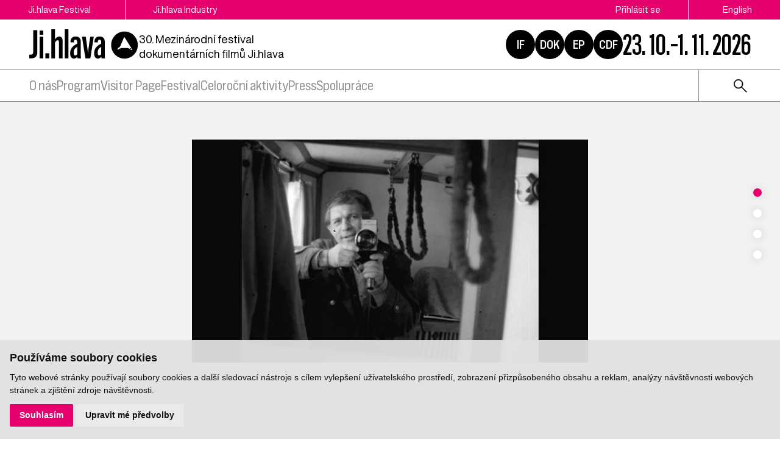

--- FILE ---
content_type: text/html; charset=UTF-8
request_url: https://www.ji-hlava.cz/filmy/timebox
body_size: 8358
content:
<!DOCTYPE html>
<html lang="cs">

<head>
    <!-- Google Tag Manager -->
    <script cookie-consent="tracking">
        (function (w, d, s, l, i) {
        w[l] = w[l] || [];
        w[l].push({'gtm.start':
        new Date().getTime(), event: 'gtm.js'});
        var f = d.getElementsByTagName(s)[0],
        j = d.createElement(s), dl = l != 'dataLayer' ? '&l=' + l : '';
        j.async = true;
        j.src =
        'https://www.googletagmanager.com/gtm.js?id=' + i + dl;
        f.parentNode.insertBefore(j, f);
        })(window, document, 'script', 'dataLayer', 'GTM-5QKQC9N');
        </script>
        <!-- End Google Tag Manager -->

        <meta charset="utf-8">
        <meta name="robots" content="index,follow">        <link rel="canonical" href="https://www.ji-hlava.cz/filmy/timebox">
        <meta name="author" content="S2 STUDIO s.r.o. - INTERNETOVÉ SLUŽBY, GRAFIKA, VÝROBA REKLAMY, MARKETING, https://www.s2studio.cz, info(at)s2studio.cz">
        <meta name="viewport" content="width=device-width, initial-scale=1.0">

        <meta name="keywords" content="TIMEBOX" lang="cs">
        <meta name="description" content="TIMEBOX" lang="cs">

        <meta property="og:title" content="MFDF Ji.hlava | TIMEBOX" />
        <meta property="og:description" content="TIMEBOX" /><meta property="og:image" content="https://www.ji-hlava.cz/media/images/films/403187-465944.jpg?v=" />
                <meta property="og:image:width" content="650" />
                <meta property="og:image:height" content="366" />
        <meta property="og:url" content="https://www.ji-hlava.cz/filmy/timebox">

        <title>TIMEBOX | MFDF Ji.hlava</title>

        <noscript id="deferred-styles">
            <link rel="stylesheet" href="/templates/css/print.css" media="print">
            <link rel="stylesheet" href="/templates/css/slick.min.css">
            <link rel="stylesheet" href="/templates/css/tiny-slider.css">
            <link rel="stylesheet" href="/templates/css/alertify.core.css">
            <link rel="stylesheet" href="/templates/css/alertify.default.css">
            <link rel="stylesheet" href="/templates/css/magnific-popup.css">
            <link rel="stylesheet" href="/templates/css/chosen.min.css">
            <link rel="stylesheet" href="/templates/css/uniform.default.css">
        </noscript>

        <script src="/includes/jquery-3.2.1.min.js"></script>

        <link rel="stylesheet" href="/templates/css/perfect-scrollbar.css">

        <link rel="apple-touch-icon" sizes="180x180" href="/apple-touch-icon.png">
        <link rel="icon" type="image/png" sizes="32x32" href="/favicon-32x32.png">
        <link rel="icon" type="image/png" sizes="16x16" href="/favicon-16x16.png">
        <link rel="manifest" href="/site.webmanifest">
        <link rel="mask-icon" href="/safari-pinned-tab.svg" color="#e5006d">
        <meta name="msapplication-TileColor" content="#e5006d">
        <meta name="theme-color" content="#e5006d">

        
        <link rel="stylesheet" href="/templates/css/style.css?v=2.96"><link rel="stylesheet" href="/templates/css/new.css?v=1.45"><link rel="stylesheet" href="/templates/css/diff_clr.css?v=1">        <script src='https://www.google.com/recaptcha/api.js'></script>
        <script type="application/ld+json">
            {
                "@context": "http://schema.org",
                "@type": "WebPage",
                "breadcrumb": 
            {
            "@context": "http://schema.org",
            "@type": "BreadcrumbList",
            "itemListElement":
            [
             {
            "@type": "ListItem",
            "position": 1,
            "item":
            {
             "@id": "https://www.ji-hlava.cz",
             "name": "Úvod"
             }
           }
           
          ,{
            "@type": "ListItem",
            "position": 2,
            "item":
            {
             "@id": "/filmy/timebox",
             "name": "TIMEBOX"
             }
           }
           
            ]
           }
            ,
                "url": "https://www.ji-hlava.cz/filmy/timebox",
                "name": "TIMEBOX",
                "lastReviewed":"2022-01-10T16:34:26+01:00",
                    "image":{
                        "@context": "http://schema.org",
                        "@type": "ImageObject",
                        "contentUrl": "https://www.ji-hlava.cz/media/images/films/403187-465944.jpg",
                        "dateModified": "2022-01-10T16:34:26+01:00",
                        "name": "TIMEBOX",
                        "thumbnail":{
                                    "@context": "http://schema.org",
                                    "@type": "ImageObject",
                                    "contentUrl": "https://www.ji-hlava.cz/media/thumbs/films/thumb_300x300_403187-465944.jpg?v=1641828866",
                                    "dateModified": "2022-01-10T16:34:26+01:00"
                                  }
                      },
                     "description": ""
            }

                    </script>
        <script  cookie-consent="tracking">
            $.getScript('https://www.googletagmanager.com/gtag/js?id=G-4JHDBQ2BRS');
            window.dataLayer = window.dataLayer || [];
            function gtag() {
                dataLayer.push(arguments);
            }
            gtag('js', new Date());
            gtag('config', 'UA-25276320-1');
            gtag('config', 'G-4JHDBQ2BRS');
        </script>
</head>

<body class="section_films">
    <header><div class="top"><div class="limited"><div class="buttons left"><a href="/">Ji.hlava Festival</a><a href="/ji-hlava-industry">Ji.hlava Industry</a></div><div class="buttons right"><a href="/personal">Přihlásit se</a><span class="active">Čeština</span><a href="http://www.ji-hlava.com/filmy/timebox?version=classic" title="en">English</a></div></div></div><div class="bottom"><div class="limited"><div class="left"><a href="/" title="MFDF Ji.hlava" class="logo"><svg xmlns="http://www.w3.org/2000/svg" viewBox="0 0 234.38 64.04">
<g id="circ">
<path d="M217.35,39.57l-3.14-0.02l3.14,2.07c0,0,0.81,0.7,1.23,0.43s-0.86-2.02-0.86-2.02L217.35,39.57z"/>
<path d="M231.89,30.68C230.52,15,216.7,3.4,201.02,4.77s-27.28,15.2-25.91,30.88s15.2,27.28,30.88,25.91S233.26,46.36,231.89,30.68z M219.67,43.39c-0.84,0.52-2.1-0.29-2.1-0.29l-6.03-3.55l-15.47-0.08l-6.8,3.41l-1.09-1.7l5.87-4.84L202.59,17c0.05-0.12,0.13-0.21,0.23-0.28c0.25-0.16,0.57-0.13,0.78,0.08l0,0l0.14,0.22l13.49,20.96l2.64,4.08C219.86,42.06,220.34,42.96,219.67,43.39z"/>
</g>
<g>
<path id="Path_66" d="M0,53.48h2.88c4.11,0,5.6-1.87,5.6-5.71V1.84h8.67V48.7c0,7.66-4.04,12.41-12.44,12.41H0V53.48z"/>
<path id="Path_67" d="M22.1,2.73h7.89v8.82H22.1V2.73z M22.1,15.81h7.85V61.1H22.1V15.81z"/>
<rect x="34.47" y="50.49" width="8.29" height="10.61"/>
<path id="Path_68" d="M47.3,0h7.81v20.89c2.39-3.25,5.41-5.57,9.3-5.57c4.37,0,6.76,3.07,6.76,8.75V61.1h-7.8v-34c0-2.54-0.82-4-2.51-4c-2.13,0-3.96,1.8-5.75,4.64V61.1H47.3V0z"/>
<rect x="75.86" y="0" width="7.85" height="61.1"/>
<path id="Path_69" d="M87.38,50.68c0-8.94,4.04-13.9,11.1-18.24l3.96-2.2v-3.18c0-3.4-1.05-5.23-3.66-5.23c-2.35,0-3.55,1.61-3.55,4.63v1.27l-7.17-0.22v-1.31c0-6.61,3.81-11.02,11.18-11.02c7.32,0,10.91,4.41,10.91,11.25v29.86c-0.04,1.62,0.15,3.24,0.56,4.82h-7.48c-0.35-1.1-0.55-2.24-0.6-3.4c-1.62,2.37-4.27,3.84-7.14,3.96C90.44,61.66,87.38,57.7,87.38,50.68 M98.1,54.97c1.57,0,3.03-0.86,4.41-2.65V37.19l-2.36,1.38c-3.48,2.28-5.2,5.2-5.2,10.2C94.96,52.91,95.86,54.97,98.1,54.97"/>
<path id="Path_70" d="M112.69,15.81h8.08l3.88,26.91c0.31,2.95,0.6,5.94,0.82,9h0.04c0.22-3.07,0.48-6.02,0.82-8.97l3.92-26.94h7.63l-7.37,45.33h-10.46L112.69,15.81z"/>
<path id="Path_71" d="M138.68,50.68c0-8.94,4.04-13.9,11.1-18.24l3.96-2.2v-3.18c0-3.4-1.05-5.23-3.66-5.23c-2.36,0-3.55,1.61-3.55,4.63v1.27l-7.17-0.22v-1.31c0-6.61,3.81-11.02,11.18-11.02c7.32,0,10.91,4.41,10.91,11.25v29.86c-0.04,1.62,0.15,3.24,0.56,4.82h-7.47c-0.35-1.1-0.55-2.24-0.6-3.4c-1.62,2.37-4.27,3.84-7.14,3.96C141.74,61.66,138.68,57.7,138.68,50.68 M149.4,54.97c1.57,0,3.03-0.86,4.41-2.65V37.19l-2.36,1.38c-3.48,2.28-5.2,5.2-5.2,10.2C146.26,52.91,147.16,54.97,149.4,54.97"/>
</g>
</svg></a><p class="txt">30. Mezinárodní festival dokumentárních filmů Ji.hlava
</p></div><div class="right"><div class="hrefs"><a href="https://www.inspiracniforum.cz" target="_blank" rel="noopener" title="Inspirační fórum">IF</a><a href="http://www.dokrevue.cz" target="_blank" rel="noopener" title="DOK.REVUE | časopis o dokumentárním filmu">DOK</a><a href="/emerging-producers" target="_blank" title="Emerging producers">EP</a><a href="http://www.c-d-f.cz" target="_blank" rel="noopener" title="CDF | Centrum dokumentárního filmu">CDF</a></div><div class="date">23. 10.–1. 11. 2026</div><button class="menu_btn"><span></span><span></span><span></span></button></div></div></div><div class="menu"><div class="limited"><ul><li  class="menu_item_first "><a title="" href="/about-jihlava" >O nás</a><ul><li  class="menu_item_first "><a title="" href="/o-nas" >Kdo jsme</a></li><li  class="menu_item "><a title="" href="/pracovni-prilezitosti" >Pracovní příležitosti</a></li><li  class="menu_item "><a title="" href="/kontakt" >Kontakt</a></li><li  class="menu_item "><a title="" href="/eko" >Udržitelnost</a></li><li  class="menu_item "><a title="" href="/doc-alliance" >Doc Alliance</a></li><li  class="menu_item "><a title="" href="/ochrana-prav-ditete" >Ochrana práv dítěte</a></li><li  class="menu_item_last "><a title="" href="/kodex-chovani" >Kodex chování</a></li></ul></li><li  class="menu_item "><a title="" href="/program" >Program</a><ul><li  class="menu_item_first "><a title="" href="/prihlaseni-filmu" >Přihlášení filmu</a></li><li  class="menu_item "><a title="" href="/filmy" >Filmy</a></li><li  class="menu_item "><a title="" href="/programove-sekce" >Sekce</a></li><li  class="menu_item "><a title="" href="/porotci" >Poroty</a></li><li  class="menu_item "><a title="" href="https://www.inspiracniforum.cz/" target="_blank">Inspirační fórum</a></li><li  class="menu_item "><a title="" href="/vibes" >Vibes</a></li><li  class="menu_item_last "><a title="" href="/detem" >Dětem</a></li></ul></li><li  class="menu_item "><a title="" href="https://vp.eventival.com/jidff/2026" target="_blank">Visitor Page</a></li><li  class="menu_item "><a title="" href="/festival" >Festival</a><ul><li  class="menu_item_first "><a title="" href="/kniha" >Kniha</a></li></ul></li><li  class="menu_item "><a title="" href="/aktivity-mfdf-ji-hlava" >Celoroční aktivity</a><ul><li  class="menu_item_first "><a title="" href="/echoes" >Ozvěny Ji.hlavy v zahraničí</a></li><li  class="menu_item "><a title="" href="https://www.inspiracniforum.cz/podcast" target="_blank">Screenshot IF</a></li><li  class="menu_item "><a title="" href="https://www.inspiracniforum.cz/iflab" target="_blank">IF Lab</a></li><li  class="menu_item "><a title="" href="https://www.c-d-f.cz/" target="_blank">CDF</a></li><li  class="menu_item_last "><a title="" href="/publikacni-cinnost" >Publikační činnost</a></li></ul></li><li  class="menu_item "><a title="" href="/press" >Press</a><ul><li  class="menu_item_first "><a title="" href="/tiskove-zpravy" >Tiskové zprávy</a></li><li  class="menu_item "><a title="" href="/akreditace-press" >Akreditace press</a></li><li  class="menu_item "><a title="" href="/cenarespektu" >Cena Respektu</a></li><li  class="menu_item "><a title="" href="/media-a-dokument" >Média a dokument</a></li><li  class="menu_item "><a title="" href="/fotogalerie/fotogalerie" >Fotogalerie</a></li><li  class="menu_item "><a title="" href="/videogalerie/videogalerie" >Videogalerie</a></li><li  class="menu_item "><a title="" href="/medialni-ohlasy" >Mediální ohlasy</a></li><li  class="menu_item_last "><a title="" href="/downloads" >Ke stažení</a></li></ul></li><li  class="menu_item_last "><a title="" href="/spoluprace" >Spolupráce</a><ul><li  class="menu_item_first "><a title="" href="/partners" >Partnerství</a></li><li  class="menu_item "><a title="" href="/stante-se-soucasti-pribehu" >Podpořte nás</a></li><li  class="menu_item_last "><a title="" href="/mecenasstvi" >Mecenášství</a></li></ul></li></ul><div class="right"><form class="search" action="/search" method="get"><button type="button"><img src="/images/icon_search.svg" alt="ikona lupa"></button><div class="wrp"><input type="text" id="s" name="s" value=""><button type="submit" class="btn">hledat</button></div></form></div></div></div></header><div class="res_menu"><div class="buttons"><a href="/personal">Přihlásit se</a><span class="active">Čeština</span><a href="http://www.ji-hlava.com/filmy/timebox?version=classic" title="en">English</a><form class="search" action="/search" method="get"><button type="button"><img src="/images/icon_search.svg" alt="ikona lupa"></button><div class="wrp"><input type="text" id="s" name="s" value=""><button type="submit" class="btn">hledat</button></div></form></div><ul><li  class="menu_item_first "><a title="" href="/about-jihlava" >O nás</a><ul><li  class="menu_item_first "><a title="" href="/o-nas" >Kdo jsme</a></li><li  class="menu_item "><a title="" href="/pracovni-prilezitosti" >Pracovní příležitosti</a></li><li  class="menu_item "><a title="" href="/kontakt" >Kontakt</a></li><li  class="menu_item "><a title="" href="/eko" >Udržitelnost</a></li><li  class="menu_item "><a title="" href="/doc-alliance" >Doc Alliance</a></li><li  class="menu_item "><a title="" href="/ochrana-prav-ditete" >Ochrana práv dítěte</a></li><li  class="menu_item_last "><a title="" href="/kodex-chovani" >Kodex chování</a></li></ul></li><li  class="menu_item "><a title="" href="/program" >Program</a><ul><li  class="menu_item_first "><a title="" href="/prihlaseni-filmu" >Přihlášení filmu</a></li><li  class="menu_item "><a title="" href="/filmy" >Filmy</a></li><li  class="menu_item "><a title="" href="/programove-sekce" >Sekce</a></li><li  class="menu_item "><a title="" href="/porotci" >Poroty</a></li><li  class="menu_item "><a title="" href="https://www.inspiracniforum.cz/" target="_blank">Inspirační fórum</a></li><li  class="menu_item "><a title="" href="/vibes" >Vibes</a></li><li  class="menu_item_last "><a title="" href="/detem" >Dětem</a></li></ul></li><li  class="menu_item "><a title="" href="https://vp.eventival.com/jidff/2026" target="_blank">Visitor Page</a></li><li  class="menu_item "><a title="" href="/festival" >Festival</a><ul><li  class="menu_item_first "><a title="" href="/kniha" >Kniha</a></li></ul></li><li  class="menu_item "><a title="" href="/aktivity-mfdf-ji-hlava" >Celoroční aktivity</a><ul><li  class="menu_item_first "><a title="" href="/echoes" >Ozvěny Ji.hlavy v zahraničí</a></li><li  class="menu_item "><a title="" href="https://www.inspiracniforum.cz/podcast" target="_blank">Screenshot IF</a></li><li  class="menu_item "><a title="" href="https://www.inspiracniforum.cz/iflab" target="_blank">IF Lab</a></li><li  class="menu_item "><a title="" href="https://www.c-d-f.cz/" target="_blank">CDF</a></li><li  class="menu_item_last "><a title="" href="/publikacni-cinnost" >Publikační činnost</a></li></ul></li><li  class="menu_item "><a title="" href="/press" >Press</a><ul><li  class="menu_item_first "><a title="" href="/tiskove-zpravy" >Tiskové zprávy</a></li><li  class="menu_item "><a title="" href="/akreditace-press" >Akreditace press</a></li><li  class="menu_item "><a title="" href="/cenarespektu" >Cena Respektu</a></li><li  class="menu_item "><a title="" href="/media-a-dokument" >Média a dokument</a></li><li  class="menu_item "><a title="" href="/fotogalerie/fotogalerie" >Fotogalerie</a></li><li  class="menu_item "><a title="" href="/videogalerie/videogalerie" >Videogalerie</a></li><li  class="menu_item "><a title="" href="/medialni-ohlasy" >Mediální ohlasy</a></li><li  class="menu_item_last "><a title="" href="/downloads" >Ke stažení</a></li></ul></li><li  class="menu_item_last "><a title="" href="/spoluprace" >Spolupráce</a><ul><li  class="menu_item_first "><a title="" href="/partners" >Partnerství</a></li><li  class="menu_item "><a title="" href="/stante-se-soucasti-pribehu" >Podpořte nás</a></li><li  class="menu_item_last "><a title="" href="/mecenasstvi" >Mecenášství</a></li></ul></li></ul></div><div class="gap"></div><div class="slider sticky"><div class="sliders slider_df"><div class="sld"><a href="/media/thumbs/films/thumb_1600x1600_403187-465944.jpg?v=" class="nahled" title="TIMEBOX" data-autor=""><picture><source media="(min-width: 681px)" srcset="/media/thumbs/films/thumb_1900x500_403187-465944.jpg?v=" alt="TIMEBOX"><source media="(max-width: 680px)" srcset="/media/thumbs/films/thumb_680x400_403187-465944.jpg?v=" alt="TIMEBOX"><img src="/media/thumbs/films/thumb_1900x500_403187-465944.jpg?v=" alt="TIMEBOX"></picture></a></div><div class="sld"><a href="/media/thumbs/films/thumb_1600x1600_403187-465945.jpg?v=" class="nahled" title="TIMEBOX" data-autor=""><picture><source media="(min-width: 681px)" srcset="/media/thumbs/films/thumb_1900x500_403187-465945.jpg?v=" alt="TIMEBOX"><source media="(max-width: 680px)" srcset="/media/thumbs/films/thumb_680x400_403187-465945.jpg?v=" alt="TIMEBOX"><img src="/media/thumbs/films/thumb_1900x500_403187-465945.jpg?v=" alt="TIMEBOX"></picture></a></div><div class="sld"><a href="/media/thumbs/films/thumb_1600x1600_403187-465946.jpg?v=" class="nahled" title="TIMEBOX" data-autor=""><picture><source media="(min-width: 681px)" srcset="/media/thumbs/films/thumb_1900x500_403187-465946.jpg?v=" alt="TIMEBOX"><source media="(max-width: 680px)" srcset="/media/thumbs/films/thumb_680x400_403187-465946.jpg?v=" alt="TIMEBOX"><img src="/media/thumbs/films/thumb_1900x500_403187-465946.jpg?v=" alt="TIMEBOX"></picture></a></div><div class="sld"><a href="/media/thumbs/films/thumb_1600x1600_403187-465947.jpg?v=" class="nahled" title="TIMEBOX" data-autor=""><picture><source media="(min-width: 681px)" srcset="/media/thumbs/films/thumb_1900x500_403187-465947.jpg?v=" alt="TIMEBOX"><source media="(max-width: 680px)" srcset="/media/thumbs/films/thumb_680x400_403187-465947.jpg?v=" alt="TIMEBOX"><img src="/media/thumbs/films/thumb_1900x500_403187-465947.jpg?v=" alt="TIMEBOX"></picture></a></div></div></div><main class="films"><div class="top_perex with_h1 limited no_bb mb_0 full"><h1>TIMEBOX</h1><p class="subh1 mid">Nora Agapi&nbsp;/ <a href="/filmy?country=59">Rumunsko</a>&nbsp;/ 2018&nbsp;/ Mezinárodní premiéra&nbsp;/ 69 min.</p></div><hr><div class="text_grid noscrns"><div class="txt"><h2>synopse</h2><p>Profesor Ioan-Matei Agapi, osmdes&aacute;tilet&yacute; fotograf a kameraman z města Iași v Rumunsku, vlastn&iacute; unik&aacute;tn&iacute; sb&iacute;rku 16mm filmů a fotografi&iacute;, na kter&yacute;ch je zachycena t&eacute;měř pades&aacute;tilet&aacute; historie města. Jeho dcera, takt&eacute;ž filmařka, se rozhodla o otcově archivu natočit film. V nekonvenčn&iacute;m prostřed&iacute; star&eacute;ho bytu vzpom&iacute;naj&iacute; na minulost až do dne, kdy je Ioan informov&aacute;n, že byt, kde je již 40 let n&aacute;jemn&iacute;kem, mus&iacute; opustit, jinak bude vystěhov&aacute;n. Z Ioanovy letit&eacute; pr&aacute;ce se najednou st&aacute;v&aacute; obrovsk&aacute; př&iacute;těž a sn&iacute;mek se nečekaně měn&iacute; v drama, ve kter&eacute;m konflikty s městsk&yacute;mi &uacute;ředn&iacute;ky odhaluj&iacute; star&eacute; a skryt&eacute; konflikty v rodině.<br /><br />&ldquo;Nejhlub&scaron;&iacute; věc, kterou jsem se naučila během nat&aacute;čen&iacute; tohoto filmu, je, že jsme silněj&scaron;&iacute;, než si mysl&iacute;me.&rdquo; N. Agapiov&aacute;</p><h2>biografie</h2><p>Nora Agapiov&aacute; (1974) absolvovala University of Drama and Cinematography v Bukure&scaron;ti. Jako kameramanka je podeps&aacute;na pod několika celovečern&iacute;mi dokumenty (<em>Decoding Dacia</em>, <em>Leaving Transylvania</em>, <em>Off The Beaten Track</em> aj.) a pod spoustou kr&aacute;tk&yacute;ch dokument&aacute;rn&iacute;ch i fikčn&iacute;ch sn&iacute;mků. Je t&eacute;ž &uacute;spě&scaron;nou fotografkou spolupracuj&iacute;c&iacute; s magaz&iacute;ny <em>National Geographic</em>, <em>Sunday Times</em>, <em>Cosmopolitan</em> i s dal&scaron;&iacute;mi v&yacute;znamn&yacute;mi m&eacute;dii.&nbsp;</p><h2>více o filmu</h2><table><tr><td>režie: </td><td>Nora Agapi</td></tr><tr><td>producent: </td><td>Monica Lazurean-Gorgan</td></tr><tr><td>scénář: </td><td>Nora Agapi, Maxim Carlan</td></tr><tr><td>kamera: </td><td>Nora Agapi</td></tr><tr><td>střih: </td><td>Rita Bakacs</td></tr></table><h2>kontakt</h2><p>MANIFEST FILM / Monica Lazurean-Gorgan / Bucharest / Romania / +40 749 100958 / monica.manifestfilm@gmail.com</p></div><div class="side_mid sides"><h2>Film na festivalu</h2><table><tr><td>typ premiéry:</td><td>Mezinárodní premiéra</td></tr><tr><td>ročník festivalu:</td><td>2018</td></tr><tr><td>sekce:</td><td><a href="/programove-sekce/mezi-mori">Mezi moři</a></td></tr><tr><td>ocenění:</td><td>Nejlepší dokumentární film střední a východní Evropy</td></tr><tr><td>formát:</td><td>Video File</td></tr><tr><td>jazyk:</td><td>rumunština</td></tr><tr><td>jazyk titulků:</td><td>angličtina</td></tr><tr><td>barva:</td><td>Barevná</td></tr></table></div><div class="side_bottom sides bb"><h2>Info</h2><table><tr><td>režie:</td><td>Nora Agapi</td></tr><tr><td>originální název:</td><td>TIMEBOX</td></tr><tr><td>země:</td><td><a href="/filmy?country=59">Rumunsko</a></td></tr><tr><td>rok:</td><td>2018</td></tr><tr><td>délka filmu:</td><td>69 min.</td></tr></table></div><div class="side_bottom_sec sides"><h2>Sekce</h2><div class="tags"><a href="/programove-sekce/mezi-mori">Mezi moři</a></div></div></div></main><hr><div class="partners_wrap"><div class="limited"><h2>Partnerství festivalu</h2><div class="partners"><div class="sld"><a target="_blank" href = "https://www.mkcr.cz/" title = "Ministerstvo kultury" class = "actual_item"><img src = "/media/thumbs/partners/thumb_220x65_ministerstvo-kultury_3.png?v=1539899561" title = "Ministerstvo kultury" alt = "Ministerstvo kultury" width="135" height="42"></a></div><div class="sld"><a target="_blank" href = "https://fondkinematografie.cz/" title = "Fond kinematografie" class = "actual_item"><img src = "/media/thumbs/partners/thumb_220x65_fond-kinematografie_3.png?v=1737371309" title = "Fond kinematografie" alt = "Fond kinematografie" width="100" height="56"></a></div><div class="sld"><a target="_blank" href = "https://www.jihlava.cz/" title = "Město Jihlava" class = "actual_item"><img src = "/media/thumbs/partners/thumb_220x65_mesto-jihlava.png?v=1633526167" title = "Město Jihlava" alt = "Město Jihlava" width="130" height="65"></a></div><div class="sld"><a target="_blank" href = "https://www.kr-vysocina.cz/" title = "Kraj Vysočina" class = "actual_item"><img src = "/media/thumbs/partners/thumb_220x65_kraj-vysocina_3.png?v=1536824775" title = "Kraj Vysočina" alt = "Kraj Vysočina" width="110" height="36"></a></div><div class="sld"><a target="_blank" href = "https://www.creative-europe-media.eu/" title = "Creative Europe Media" class = "actual_item"><img src = "/media/thumbs/partners/thumb_220x65_creative-europe-media.png?v=1695032864" title = "Creative Europe Media" alt = "Creative Europe Media" width="194" height="65"></a></div><div class="sld"><a target="_blank" href = "https://www.ceskatelevize.cz/" title = "Česká televize" class = "actual_item"><img src = "/media/thumbs/partners/thumb_220x65_ceska-televize.png?v=1536824966" title = "Česká televize" alt = "Česká televize" width="188" height="27"></a></div><div class="sld"><a target="_blank" href = "https://www.rozhlas.cz/portal/portal/" title = "Český rozhlas" class = "actual_item"><img src = "/media/thumbs/partners/thumb_220x65_cesky-rozhlas.png?v=1705317007" title = "Český rozhlas" alt = "Český rozhlas" width="220" height="32"></a></div><div class="sld"><a target="_blank" href = "https://www.aktualne.cz/" title = "Aktuálně.cz" class = "actual_item"><img src = "/media/thumbs/partners/thumb_220x65_aktualne-cz.png?v=1537890619" title = "Aktuálně.cz" alt = "Aktuálně.cz" width="196" height="65"></a></div><div class="sld"><a target="_blank" href = "https://www.respekt.cz/" title = "Respekt" class = "actual_item"><img src = "/media/thumbs/partners/thumb_220x65_respekt.png?v=1536825319" title = "Respekt" alt = "Respekt" width="216" height="65"></a></div><div class="sld"><a target="_blank" href = "https://dafilms.cz/" title = "Dafilms" class = "actual_item"><img src = "/media/thumbs/partners/thumb_220x65_dafilms.png?v=1695203225" title = "Dafilms" alt = "Dafilms" width="65" height="65"></a></div></div></div></div><div class="panel_nl"><div class="limited"><div class="nl"><h2>Newsletter</h2><form action="/filmy/timebox" method="post"><input type="hidden" name="send_newsletter" value="1"><div class="wrp"><div class="inpt_wrp"><input type="text" id="email" name="email" value="" placeholder="e-mail"><button type="submit" title="odeslat"><img src="/images/arrow2.svg" alt = "ikona šipka"></button></div><select name="category"><option value="">Vyberte kategorii</option><option value="návštěvník" >návštěvník</option><option value="profesionál" >profesionál</option></select></div><div class="t"><input type="checkbox" id="approval" name="approval" value="1"><p>Souhlasím s poskytnutím osobních informací v rámci zásad&nbsp;zpracování osobních údajů. Více&nbsp;<a href="zasady-zpracovani-osobnich-udaju">zde</a>.</p>
</div></form></div><div class="time"><h2>Dní do festivalu</h2><p id="animated-number" data-num="274">0</p></div><div class="social"><h2>Sledujte nás</h2><p><a href="https://www.facebook.com/MFDFjihlava/"><img alt="logo Facebook" src="/media/editor/logo_fb.svg" style="height:36px; width:36px" /></a><a href="https://www.instagram.com/jihlava_idff/"><img alt="logo Instagram" src="/media/editor/logo_ig.svg" style="height:36px; width:36px" /></a><a href="http://www.youtube.com/user/JihlavaIDFF"><img alt="logo Youtube" src="/media/editor/logo_yt.svg" style="height:36px; width:36px" /></a><a href="https://twitter.com/jihlava_idff"><img alt="logo X" src="/media/editor/logo_x.svg" style="height:36px; width:36px" /></a><a href="https://www.tiktok.com/@mfdf_jihlava"><img alt="logo Tiktok" src="/media/editor/logo_tt.svg" style="height:36px; width:36px" /></a></p>
</div></div></div><footer><div class="limited"><div class="logo_w"><a href="/" title="MFDF Ji.hlava" class="logo"><img src="/images/logo_v2_inv.svg" alt="MFDF Ji.hlava" title="MFDF Ji.hlava"></a><p>DOC.DREAM​<br />
Karlovo náměstí 285/19<br />
120 00 Praha 2</p>

<p><a href="mailto:info@ji-hlava.cz">info@ji-hlava.cz</a></p>
<div class="hrefs"><a href="http://www.dokrevue.cz" target="_blank" rel="noopener" title="DOK.REVUE | časopis o dokumentárním filmu">DOK</a><a href="http://www.c-d-f.cz" target="_blank" rel="noopener" title="CDF | Centrum dokumentárního filmu">CDF</a><a href="/emerging-producers" target="_blank" title="Emerging producers">EP</a><a href="https://www.inspiracniforum.cz" target="_blank" rel="noopener" title="Inspirační fórum">IF</a></div></div><div class="menu"><ul><li  class="menu_item_first "><a title="" href="/about-jihlava" >O nás</a></li><li  class="menu_item "><a title="" href="/aktivity-mfdf-ji-hlava" >Celoroční aktivity</a></li><li  class="menu_item "><a title="" href="/festival" >Festival</a></li><li  class="menu_item "><a title="" href="/ji-hlava-industry" >Industry</a></li><li  class="menu_item_last "><a title="" href="/press" >Press</a></li></ul></div><div class="menu_secondary"><ul><li  class="menu_item_first "><a title="" href="/o-nas" >Kdo jsme</a></li><li  class="menu_item "><a title="" href="/kontakt" >Kontakt</a></li><li  class="menu_item "><a title="" href="/partners" >Partnerství</a></li><li  class="menu_item "><a title="" href="/pracovni-prilezitosti" >Pracovní příležitosti</a></li><li  class="menu_item "><a title="" href="/programove-sekce" >Programové sekce</a></li><li  class="menu_item "><a title="" href="/prihlaseni-filmu" >Přihlášení filmu</a></li><li  class="menu_item "><a title="" href="/zasady-zpracovani-osobnich-udaju" >GDPR</a></li><li  class="menu_item_last "><a title="" href="/eko" >Ji.hlava udržitelná</a></li></ul></div><div class="copy"><p>Všechna práva vyhrazena DOC.DREAM services s. r. o.</p>

<p>Zásady zpracování osobních údajů pro MFDF Ji.hlava&nbsp;<a href="/zasady-zpracovani-osobnich-udaju" target="_blank">zde</a></p>
</div></div></footer><!-- Cookie Consent by https://www.FreePrivacyPolicy.com -->
            <script type="text/javascript" src="/includes/cookie-consent.js" charset="UTF-8"></script>
            <script type="text/javascript" charset="UTF-8">
                document.addEventListener('DOMContentLoaded', function () {
                    cookieconsent.run({"notice_banner_type":"simple","consent_type":"express","palette":"light","language":"cs","page_load_consent_levels":["strictly-necessary"],"notice_banner_reject_button_hide":false,"preferences_center_close_button_hide":false,"website_name":"MFDF Ji.hlava","website_privacy_policy_url":"https://www.ji-hlava.cz/media/editor/files/gdpr/zzou_cz.pdf"});
                });
            </script>
            <noscript>Cookie Consent by <a href="https://www.freeprivacypolicy.com/free-privacy-policy-generator/" rel="nofollow noopener">Free Privacy Policy website</a></noscript>
            <!-- End Cookie Consent --><div class="videomodal">  <div class="framewrap">      <div class="frame"></div>      <div class="panel">          <a href="javascript:void(0)" class="close">zavřít</a>          <div class="clear"></div>      </div>  </div></div><div id="zavrittxt" class="hidden">zavřít</div><div id="txtprev" class="hidden">předchozí</div><div id="txtnext" class="hidden">další</div><div id="stahnout" class="hidden">stáhnout</div><div class="modals modal"></div><script>     var mobile = 0;     var confirm = "Opravdu chcete smazat Váš účet?";   </script>
    <script>
        var baseRSPath = "";

        var loadDeferredStyles = function() {
            var addStylesNode = document.getElementById("deferred-styles");
            var replacement = document.createElement("div");
            replacement.innerHTML = addStylesNode.textContent;
            document.body.appendChild(replacement)
            addStylesNode.parentElement.removeChild(addStylesNode);
        };
        try {
            var raf = requestAnimationFrame || mozRequestAnimationFrame ||
                webkitRequestAnimationFrame || msRequestAnimationFrame;
        } catch (e) {
            console.log(e);
        }
        if (raf)
            raf(function() {
                window.setTimeout(loadDeferredStyles, 0);
            });
        else
            window.addEventListener('load', loadDeferredStyles);
    </script>

    <script src="/includes/slick.min.js"></script>
    <script src="/includes/jquery.dotdotdot.min.js"></script>
    <script src="/includes/jquery.magnific-popup.min.js"></script>
    <script src="/includes/ready.min.js?v=3.38"></script>
    <script src="/includes/perfect-scrollbar.min.js"></script>
    <script src="/includes/scrollreveal.min.js"></script>
    <script src="/includes/chosen.jquery.min.js"></script>
    <script src="/includes/jquery.uniform.js"></script>
    <script src="/includes/jquery.unveil.js"></script>
    <script src="/includes/dragscroll.js"></script>
    <script src="/includes/masonry.pkgd.min.js"></script>
    <script type="text/javascript" src="/includes/ckeditor/ckeditor.js"></script>
    <script src="/includes/tiny-slider.js"></script>
    <script src="/includes/alertify.js"></script>

    <script type="text/javascript">
        CKEDITOR.replaceClass = 'texyla';
    </script>

    <script src="https://maps.googleapis.com/maps/api/js?key=AIzaSyDUKbmiQjpYiDMH8sgWTgFSeecS2aCypRs&callback=initMap" async defer></script>

    <script>
        $(document).on("click", ".cc-nb-okagree, .cc-nb-reject, .cc-cp-foot-save", function() {
            document.cookie = "cookies_agreed2=yes; expires=Tue, 19 Jan 2047 03:14:07 UTC;";
            document.cookie = "cookie_consent_user_accepted=false; expires=Tue, 19 Jan 2047 03:14:07 UTC;";
        });
    </script>
    <script type="text/plain" cookie-consent="functionality">document.cookie = "cookies_functionality=yes; expires=Tue, 19 Jan 2047 03:14:07 UTC;";</script>
    <script type="text/plain" cookie-consent="tracking">document.cookie = "cookies_tracking=yes; expires=Tue, 19 Jan 2047 03:14:07 UTC;";</script>
    <script type="text/plain" cookie-consent="targeting">document.cookie = "cookies_targeting=yes; expires=Tue, 19 Jan 2047 03:14:07 UTC;";</script>
    <script>$(document).on("click", ".cc-nb-okagree, .cc-nb-reject, .cc-cp-foot-save", function () {document.cookie = "cookies_temp_hide=20260123051111; expires=Friday, 23-Jan-2026 05:11:11 CET; path=/"});</script>
    <!-- <script src="https://chat-widget.sensay.io/4801477b-48ce-4570-9e5d-6ed8bae40248/embed-script.js" defer></script>-->
</body>

</html>

--- FILE ---
content_type: text/css
request_url: https://www.ji-hlava.cz/templates/css/new.css?v=1.45
body_size: 9362
content:
@-webkit-keyframes progress{from{width:0}to{width:100%}}@keyframes progress{from{width:0}to{width:100%}}.mid{text-align:center}.away{position:absolute;top:-9999px;left:-9999px}header{position:fixed;top:0;left:0;width:100%;z-index:500;background:#fff;-webkit-transition:-webkit-transform 100ms;transition:-webkit-transform 100ms;transition:transform 100ms;transition:transform 100ms, -webkit-transform 100ms;border-bottom:1px solid #8e8e8e}header .top{background:#ffc600}header .top .limited{padding:0}header .buttons{font-size:clamp(0.813rem, 0.761rem + 0.21vw, 1rem);display:grid;grid-template-columns:1fr 1fr 1fr}header .buttons a,header .buttons span{display:-webkit-box;display:-ms-flexbox;display:flex;-webkit-box-pack:center;-ms-flex-pack:center;justify-content:center;-webkit-box-align:center;-ms-flex-align:center;align-items:center;padding:7px 15px;text-align:center;color:#000;text-decoration:none;border-right:1px solid #fff}header .buttons a:last-child,header .buttons span:last-child{border-right:none}header .buttons a:hover{text-decoration:underline}header .buttons span{background:#fff}header .buttons .active{display:none}header .buttons.right{display:none}header .logo{display:block;width:33vw;min-width:33vw}header .logo img,header .logo svg{display:block;width:100%}header .logo svg #circ{-webkit-transition:-webkit-transform 200ms ease-out;transition:-webkit-transform 200ms ease-out;transition:transform 200ms ease-out;transition:transform 200ms ease-out, -webkit-transform 200ms ease-out;-webkit-transform-origin:88% 52%;transform-origin:88% 52%}header .logo.sec{width:45vw;min-width:45vw}header .logo.sec svg #circ{-webkit-transform-origin:94% 55%;transform-origin:94% 55%}header .logo.sec.sec_online svg #circ{-webkit-transform-origin:82% 55%;transform-origin:82% 55%}header .logo:hover svg #circ{-webkit-transform:rotate(-12deg);transform:rotate(-12deg)}header .bottom{padding:15px 0}header .bottom .limited{display:-webkit-box;display:-ms-flexbox;display:flex;-webkit-box-align:center;-ms-flex-align:center;align-items:center;-webkit-box-pack:justify;-ms-flex-pack:justify;justify-content:space-between}header .bottom .left .txt{display:none}header .bottom .right{display:-webkit-box;display:-ms-flexbox;display:flex;-webkit-box-align:center;-ms-flex-align:center;align-items:center;gap:16px}header .bottom .right .hrefs{display:none}header .bottom .right .date{font-weight:500;font-family:"BildV4-Condensed",sans-serif;font-size:clamp(2.063rem, 1.82rem + 0.99vw, 2.938rem);white-space:nowrap}header .menu_btn{width:21px;background:none;margin:0;padding:0;border:none}header .menu_btn span{display:block;width:100%;height:1px;background:#000;margin-bottom:7px}header .menu_btn span:last-child{margin-bottom:0}header .menu_btn.open span{-webkit-transform-origin:left center;transform-origin:left center}header .menu_btn.open span:nth-child(2){opacity:0}header .menu_btn.open span:first-child{-webkit-transform:rotate(45deg) translateX(3px) translateY(-2px);transform:rotate(45deg) translateX(3px) translateY(-2px)}header .menu_btn.open span:last-child{-webkit-transform:rotate(-45deg) translateX(2px) translateY(2px);transform:rotate(-45deg) translateX(2px) translateY(2px)}header .menu{display:none}header.stick{-webkit-transform:translateY(-31px);transform:translateY(-31px)}.res_menu{position:fixed;top:0;left:0;display:none;background-color:#fff;-webkit-box-shadow:0 3px 6px 0 rgba(0,0,0,0.16);box-shadow:0 3px 6px 0 rgba(0,0,0,0.16);border-bottom:1px solid #8e8e8e;width:100%;padding-left:clamp(1.25rem, 0.526rem + 3.09vw, 3.75rem);padding-right:clamp(1.25rem, 0.526rem + 3.09vw, 3.75rem);padding-top:max(98px, calc(9vw + 30px + 29px));z-index:490}.res_menu .buttons{position:relative;left:calc(-1 * clamp(1.25rem, 0.526rem + 3.09vw, 3.75rem));width:calc(100% + 2 * (clamp(1.25rem, 0.526rem + 3.09vw, 3.75rem)));padding-left:clamp(1.25rem, 0.526rem + 3.09vw, 3.75rem);padding-right:clamp(1.25rem, 0.526rem + 3.09vw, 3.75rem);display:-webkit-box;display:-ms-flexbox;display:flex;-webkit-box-pack:end;-ms-flex-pack:end;justify-content:flex-end;border-bottom:1px solid #8e8e8e;font-size:13px}.res_menu .buttons>a{border-right:1px solid #8e8e8e;display:-webkit-box;display:-ms-flexbox;display:flex;color:#000;padding:5px 20px;-webkit-box-pack:center;-ms-flex-pack:center;justify-content:center;-webkit-box-align:center;-ms-flex-align:center;align-items:center}.res_menu .buttons>span{display:none}.res_menu .search{position:relative;height:100%;padding:10px 0 10px 20px;display:-webkit-box;display:-ms-flexbox;display:flex;-webkit-box-pack:center;-ms-flex-pack:center;justify-content:center;-webkit-box-align:center;-ms-flex-align:center;align-items:center}.res_menu .search>button{height:100%;background:none;margin:0;border:none;position:relative;z-index:3}.res_menu .search img{width:22px;display:block}.res_menu .search .wrp{display:none;position:absolute;top:0;right:0;height:100%;-webkit-box-pack:center;-ms-flex-pack:center;justify-content:center;-webkit-box-align:center;-ms-flex-align:center;align-items:center;width:calc(100vw - (2* clamp(1.25rem, 0.526rem + 3.09vw, 3.75rem)));background:#fff}.res_menu .search .wrp.on{display:-webkit-box;display:-ms-flexbox;display:flex}.res_menu .search .wrp input{border-bottom:1px solid #8e8e8e;width:100%;padding:2px;margin-right:40px}.res_menu .search .wrp .btn{padding:10px;min-width:1px;display:none}.res_menu ul{margin:0;padding:0;list-style:none}.res_menu>ul{font-size:16px;display:-webkit-box;display:-ms-flexbox;display:flex;gap:26px;background:#fff}.res_menu>ul li{padding:1rem 0}.res_menu>ul li.active_menu_item>a,.res_menu>ul li.active_menu_item>span{color:#000;font-weight:500}.res_menu>ul li a,.res_menu>ul li span{color:#8e8e8e}.res_menu>ul li a.on,.res_menu>ul li span.on{color:#000}.res_menu>ul li a:hover{color:#000}.res_menu>ul li ul{position:absolute;display:-webkit-box;display:-ms-flexbox;display:flex;-ms-flex-wrap:wrap;flex-wrap:wrap;gap:1.3rem 1.75rem;top:100%;padding:25px 20px;font-size:14px;left:0;width:100%;background:#fff;-webkit-transform:translateY(-300px);transform:translateY(-300px);border-top:1px solid #8e8e8e;border-bottom:1px solid #8e8e8e;z-index:-1}.res_menu>ul li ul:before,.res_menu>ul li ul:after{content:"";position:absolute;top:0;left:0;width:100%;height:7px;pointer-events:none;background:-webkit-gradient(linear, left bottom, left top, color-stop(0, rgba(0,0,0,0)), to(rgba(0,0,0,0.16)));background:linear-gradient(0deg, rgba(0,0,0,0) 0, rgba(0,0,0,0.16) 100%)}.res_menu>ul li ul:after{top:100%}.res_menu>ul li ul.open{-webkit-transform:translateY(0);transform:translateY(0)}.res_menu>ul li ul li{padding:0;font-family:"Helvetica Now",sans-serif}.res_menu>ul li ul li a,.res_menu>ul li ul li span{color:#000}.res_menu>ul li ul li a:hover{text-decoration:underline}.res_menu>ul li ul li.active_menu_item a,.res_menu>ul li ul li.active_menu_item span{font-weight:bold}.res_menu>ul>li{font-family:"BildV4",sans-serif}.res_menu>ul>li.active_menu_item>a,.res_menu>ul>li.active_menu_item>span{color:#000}.big_img{display:block;width:100%;height:auto;margin-bottom:3rem}.open_side_modal{display:none;-webkit-box-pack:center;-ms-flex-pack:center;justify-content:center;-webkit-box-align:center;-ms-flex-align:center;align-items:center;text-align:center;-webkit-box-orient:vertical;-webkit-box-direction:normal;-ms-flex-direction:column;flex-direction:column;width:160px;height:160px;position:absolute;top:2rem;right:clamp(1.25rem, 0.526rem + 3.09vw, 3.75rem);background:rgba(246,200,67,0.6);-webkit-backdrop-filter:blur(5px);backdrop-filter:blur(5px);border-radius:50%;padding:0;margin:0;font-size:2.4rem;font-weight:500;font-family:"BildV4-Condensed",sans-serif;letter-spacing:.01rem}.open_side_modal span{display:block;font-size:.85rem;font-family:"BildV4",sans-serif}.open_side_modal:hover{-webkit-transform:rotate(10deg);transform:rotate(10deg)}.gap{padding-bottom:97px}main.films .limited{max-width:1260px}main.films .limited.full{max-width:none}main.films .filter .limited{max-width:none}main.films .slider{display:block}main .h0{height:0}main .icons.shifted{margin-left:auto;display:table;position:relative;top:-7rem;z-index:5}main .icons.shifted span svg{fill:#000}main .icons.shifted a svg{fill:#fff}main #films_content,main #people_content{margin-top:2.5rem}main.hp{margin-top:0}main .filter{background:#ffc600}main .filter h1,main .filter h2{font-family:"BildV4-Condensed",sans-serif;font-size:clamp(1.875rem, 1.356rem + 2.13vw, 3.75rem);margin-bottom:1.5rem;margin-top:0}main .filter label{font-size:clamp(1.125rem, 1.004rem + 0.5vw, 1.563rem);font-family:"BildV4";font-weight:500}main .filter .chosen-container .chosen-single{background:none;border:2px solid #fff}main .filter .chosen-container .chosen-single div b{background:url("/images/arrow3.svg") center center no-repeat !important;background-size:16px 16px !important}main .filter .chosen-container .chosen-single:hover div b{background:url("/images/arrow3.svg") center center no-repeat !important;background-size:16px 16px !important}main .filter .chosen-container.chosen-with-drop .chosen-single div b{-webkit-transform:rotate(90deg);transform:rotate(90deg);background-position:center center !important}main .filter .inptwrp .checker span{background:none;border:2px solid #fff;width:42px;height:42px}main .filter .filmResetFilter,main .filter .jurorResetFilter,main .filter .eventResetFilter{color:#000;font-size:clamp(0.875rem, 0.84rem + 0.14vw, 1rem);text-decoration:underline;position:relative;top:1rem}main .filter .filmResetFilter:hover,main .filter .jurorResetFilter:hover,main .filter .eventResetFilter:hover{text-decoration:none}main section a.ii{display:table;margin:0 auto 2rem auto;text-decoration:none}main section a.ii .w{overflow:hidden;margin-bottom:20px}main section a.ii .w img{margin-bottom:0;-webkit-transition:opacity 300ms;transition:opacity 300ms}main section a.ii img{display:block}main section a.ii p{color:#000;text-decoration:none;font-size:clamp(0.625rem, 0.384rem + 0.99vw, 1.25rem)}main section a.ii:hover .w img{opacity:.9}main .film_list{margin-bottom:10rem}main .filmsBlockMain.grid{display:grid;gap:50px 16px;margin-bottom:50px}main .filmsBlockMain.grid .list_item{width:100%;max-width:100%;margin:0;background:none}main .filmsBlockMain.grid .list_item .img{border:none;margin-bottom:12px;padding:0;aspect-ratio:600/475}main .filmsBlockMain.grid .list_item .img img{-webkit-transition:-webkit-transform 300ms;transition:-webkit-transform 300ms;transition:transform 300ms;transition:transform 300ms, -webkit-transform 300ms;-webkit-transform:translateZ(0);transform:translateZ(0);-webkit-backface-visibility:hidden;backface-visibility:hidden;top:0;left:0;width:100%;height:100%;-o-object-fit:cover;object-fit:cover}main .filmsBlockMain.grid .list_item .txt{padding:0}main .filmsBlockMain.grid .list_item .txt .header{height:auto;display:block}main .filmsBlockMain.grid .list_item .txt .header h2{text-align:left;-webkit-transition:color 200ms;transition:color 200ms}main .filmsBlockMain.grid .list_item .txt .popis{margin-bottom:24px;max-height:6.25rem;overflow:hidden}main .filmsBlockMain.grid .list_item .txt .popis.popis_projects{overflow:visible;max-height:none}main .filmsBlockMain.grid .list_item .txt .dots{display:none}main .filmsBlockMain.grid .list_item .txt .i{font-size:clamp(0.625rem, 0.536rem + 0.44vw, 1rem);margin-bottom:24px}main .filmsBlockMain.grid .list_item .txt .tags{display:-webkit-box;display:-ms-flexbox;display:flex;-ms-flex-wrap:wrap;flex-wrap:wrap;gap:12px}main .filmsBlockMain.grid .list_item .txt .tags span{font-size:clamp(0.625rem, 0.536rem + 0.44vw, 1rem);padding:7px 20px;border:1px solid #000;border-radius:28px}main .filmsBlockMain.grid .list_item:hover .txt .header h2{color:#ffc600}main .filmsBlockMain.grid .list_item:hover .img img{-webkit-transform:translateZ(0) scale(1.04);transform:translateZ(0) scale(1.04)}main .filmsBlockMain.grid .fullw_btn_w .nextFilms,main .filmsBlockMain.grid .fullw_btn_w .nextEvents{display:table}main .filmsBlockMain.inline .list_item{background:none}main .filmsBlockMain.inline .list_item .img{border:none}main .filmsBlockMain.inline .list_item .img img{-webkit-transition:-webkit-transform 300ms;transition:-webkit-transform 300ms;transition:transform 300ms;transition:transform 300ms, -webkit-transform 300ms;-webkit-transform:translateZ(0);transform:translateZ(0);-webkit-backface-visibility:hidden;backface-visibility:hidden;top:0;left:0;width:100%;height:100%;-o-object-fit:cover;object-fit:cover}main .filmsBlockMain.inline .list_item .txt .header h2{-webkit-transition:color 200ms;transition:color 200ms}main .filmsBlockMain.inline .list_item:hover .txt .header h2{color:#ffc600}main .filmsBlockMain.inline .list_item:hover .img img{-webkit-transform:translateZ(0) scale(1.04);transform:translateZ(0) scale(1.04)}main .filmsBlockMain.inline .fullw_btn_w{width:100%}main .filmsBlockMain.inline .fullw_btn_w .nextFilms,main .filmsBlockMain.inline .fullw_btn_w .nextEvents{display:table}main .search_item .img{overflow:hidden}main .search_item .img img{-webkit-transition:-webkit-transform 300ms;transition:-webkit-transform 300ms;transition:transform 300ms;transition:transform 300ms, -webkit-transform 300ms;-webkit-transform:translateZ(0);transform:translateZ(0);-webkit-backface-visibility:hidden;backface-visibility:hidden}main .search_item .img:hover img{opacity:1;-webkit-transform:translateZ(0) scale(1.02);transform:translateZ(0) scale(1.02)}main section .gallery.default a{overflow:hidden}main section .gallery.default a img{-webkit-transition:-webkit-transform 300ms;transition:-webkit-transform 300ms;transition:transform 300ms;transition:transform 300ms, -webkit-transform 300ms;-webkit-transform:translateZ(0);transform:translateZ(0);-webkit-backface-visibility:hidden;backface-visibility:hidden}main section .gallery.default a:hover img{-webkit-transform:translateZ(0) scale(1.05);transform:translateZ(0) scale(1.05)}.nextFilms,.nextJurors,.nextHosts,.nextEvents{border:2px solid #8e8e8e;min-width:1px;background:#fff}.nextFilms:hover,.nextJurors:hover,.nextHosts:hover,.nextEvents:hover{background:#ffc600;border-color:#ffc600;color:#000}.nextFilms:after,.nextJurors:after,.nextHosts:after,.nextEvents:after{content:"";display:inline-block;vertical-align:middle;margin-bottom:2px;width:18px;height:18px;background:url(/images/arrow2.svg?v=2) center center no-repeat;-webkit-transform:rotate(90deg);transform:rotate(90deg);background-size:18px 18px;margin-left:.5rem}section{max-width:1200px;margin-left:auto;margin-right:auto}section.bb{border-bottom:1px solid #8e8e8e;padding-bottom:2rem}section.bb:empty{border-bottom:none;padding:0}section.pt{padding-top:4rem}.news_gall_wrp{overflow:hidden;padding-left:clamp(1.25rem, 0.526rem + 3.09vw, 3.75rem);padding-right:clamp(1.25rem, 0.526rem + 3.09vw, 3.75rem);position:relative;left:calc(-1 * clamp(1.25rem, 0.526rem + 3.09vw, 3.75rem));width:calc(100% + 2 * (clamp(1.25rem, 0.526rem + 3.09vw, 3.75rem)));-webkit-box-flex:0;-ms-flex:0 0 auto;flex:0 0 auto}.text_grid>div{padding:clamp(1.25rem, 0.526rem + 3.09vw, 3.75rem);border-bottom:1px solid #8e8e8e}.text_grid>div:last-child{border-bottom:none}.text_grid>div h2{font-family:"BildV4",sans-serif;font-size:2.5rem}.text_grid>div h2:first-child{margin-top:0}.text_grid>div p:last-child{margin-bottom:0}.text_grid .txt h2{font-size:1.375rem;font-weight:bold;font-family:"Helvetica Now",sans-serif;margin:1.5rem 0 .5rem 0}.text_grid .txt h2:first-child{margin-top:0}.text_grid .txt h3{margin:1rem 0 .3rem 0;font-size:1.125rem}.text_grid .txt a{color:#000;text-decoration:underline}.text_grid .txt a:hover{color:#ffc600}.text_grid .txt table tr td{vertical-align:top}.text_grid .txt p{margin-bottom:.75rem}.text_grid .txt p:last-child{margin-bottom:0}.text_grid .txt .blocks{margin-bottom:1rem}.text_grid .txt .blocks .date{color:#8e8e8e}.text_grid .sides .blocks{margin-bottom:1rem}.text_grid .sides .blocks .date{color:#8e8e8e}.text_grid .sides .addFilm{font-weight:bold;text-decoration:underline}.text_grid .sides .addFilm:hover{color:#ffc600}.text_grid .sides .tags{display:-webkit-box;display:-ms-flexbox;display:flex;-ms-flex-wrap:wrap;flex-wrap:wrap;gap:15px}.text_grid .sides .tags a{border:1px solid #2d2d2d;background:#fff;color:#000;border-radius:30px;padding:.6rem 2rem;min-width:1px;font-size:clamp(0.875rem, 0.84rem + 0.14vw, 1rem);margin-bottom:0}.text_grid .sides .tags a:hover{text-decoration:none;border-radius:0}.text_grid .sides a{color:#000}.text_grid .sides a:hover{text-decoration:underline}.text_grid .sides table tr td{vertical-align:bottom;padding-right:25px}.text_grid .sides table tr td:first-child{vertical-align:top;color:#8e8e8e}.text_grid .sides table tr td:last-child{padding-right:0}.side_modal{position:fixed;display:none;-webkit-box-pack:center;-ms-flex-pack:center;justify-content:center;-webkit-box-align:center;-ms-flex-align:center;align-items:center;top:0;left:0;width:100%;height:100vh;height:100svh;background:rgba(0,0,0,0.3);z-index:900;opacity:0}.side_modal.on{display:-webkit-box;display:-ms-flexbox;display:flex}.side_modal .close{position:absolute;top:2rem;right:2rem;z-index:2;width:45px;height:45px;margin:0;padding:0;border:1px solid #fff;border-radius:50%;background:none}.side_modal .close span{position:absolute;top:50%;left:50%;width:25px;height:1px;-webkit-transform:translate(-50%, -50%) rotate(45deg);transform:translate(-50%, -50%) rotate(45deg);background:#fff;-webkit-transform-origin:center center;transform-origin:center center}.side_modal .close span:last-child{-webkit-transform:translate(-50%, -50%) rotate(-45deg);transform:translate(-50%, -50%) rotate(-45deg)}.side_modal .close:hover{background:#fff}.side_modal .close:hover span{background:#ffc600}.side_modal .wrp{position:relative;display:-webkit-box;display:-ms-flexbox;display:flex;background:#ffc600;border-radius:19px;-webkit-box-shadow:21px 25px 22px 0 rgba(0,0,0,0.16);box-shadow:21px 25px 22px 0 rgba(0,0,0,0.16);max-height:90%;width:90%;max-width:800px;padding:2rem;padding-right:0}.side_modal .wrp .text{position:relative;padding-right:6rem;overflow:auto;width:100%;text-align:left}.side_modal .wrp .text a{color:#000;text-decoration:underline}.side_modal .wrp .text a:hover{text-decoration:none}.side_modal .wrp .text img{max-width:100%;height:auto !important}.side_modal .wrp .text h2{margin:1.5rem 0 .5rem 0}.side_modal .wrp .text h2:first-child{margin-top:0}.side_modal .wrp .text h3{margin:1rem 0 .3rem 0}.side_modal .wrp .text h3:first-child{margin-top:0}.side_modal .wrp .text p,.side_modal .wrp .text ul,.side_modal .wrp .text ol{margin-bottom:1.25rem}.side_modal .wrp .text ul,.side_modal .wrp .text ol{padding-left:1.5rem}.side_modal .wrp .text iframe{aspect-ratio:16/9;height:auto;width:580px;max-width:100%}.side_modal .wrp .text.ps>.ps__rail-y{opacity:1}article{width:100%;padding-bottom:2rem}article h2{font-size:clamp(1.125rem, 0.706rem + 1.72vw, 2.5rem)}article h2,article h3,article h4{font-family:"BildV4",sans-serif}article article{padding:0}article:empty{padding:0}article p:empty{display:none}article:has(> p:first-child:empty){padding:0}article .list_item{display:table;margin-bottom:30px;text-decoration:none}article .list_item .list_item_date{font-size:1.125rem}article .list_item h2{margin:0;font-size:1.5rem}article.alertify-inner{padding:0 !important}article table h2{margin-top:0;font-size:clamp(1rem, 0.818rem + 0.91vw, 1.5rem)}article table h3{margin-top:0;font-size:clamp(0.938rem, 0.824rem + 0.57vw, 1.25rem)}.hp_slider{position:relative;text-align:left}.hp_slider.multi .progress{display:block}.hp_slider img,.hp_slider video{position:relative;z-index:1;display:block;width:100%;min-height:438px;-o-object-fit:cover;object-fit:cover}.hp_slider .itm.mob_img img{min-height:1px}.hp_slider .play_pause{position:absolute;top:15px;left:10px;padding:5px;width:40px;height:40px;margin:0;border:none;border-radius:50%;background:rgba(255,255,255,0.75);z-index:5}.hp_slider .play_pause:hover{background:#fff}.hp_slider .play_pause img{position:static;min-height:1px;display:block;width:30px;height:30px}.hp_slider .full_href{display:block;position:absolute;top:0;left:0;width:100%;height:100%;z-index:3}.hp_slider .progress{display:none;position:absolute;bottom:0;left:0;width:100%;height:8px;overflow:hidden;z-index:4}.hp_slider .progress span{position:absolute;top:0;left:0;width:0;height:100%;background:#ffc600}.hp_slider video{aspect-ratio:16/9}.hp_slider .itm{position:relative}.hp_slider .itm:after{content:"";position:absolute;top:0;left:0;width:100%;height:100%;z-index:2;background:#383838;background:-webkit-gradient(linear, left bottom, left top, color-stop(0, #383838), to(rgba(122,122,122,0)));background:linear-gradient(0deg, #383838 0, rgba(122,122,122,0) 100%);filter:progid:DXImageTransform.Microsoft.gradient(startColorstr="#383838", endColorstr="#7a7a7a", GradientType=1);opacity:.26}.hp_slider .itm .progress span{-webkit-animation:none;animation:none}.hp_slider .itm.slick-active .progress span{-webkit-animation:progress 5200ms linear;animation:progress 5200ms linear;-webkit-animation-fill-mode:forwards;animation-fill-mode:forwards}.hp_slider p{position:absolute;bottom:0;left:50%;-webkit-transform:translateX(-50%);transform:translateX(-50%);padding-bottom:3rem;z-index:3;color:#fff;font-size:clamp(3.438rem, 2.141rem + 5.32vw, 8.125rem);font-weight:500;font-family:"BildV4-Condensed",sans-serif;width:100%}.hp_slider .slick-arrow{position:absolute;z-index:3;top:3.5rem;right:clamp(1.25rem, 0.526rem + 3.09vw, 3.75rem);width:50px;height:50px;border:1px solid #fff;-webkit-transition:border-radius 200ms;transition:border-radius 200ms;background:url("/images/arrow3.svg") center center no-repeat;background-size:20px 20px;border-radius:50%}.hp_slider .slick-arrow img{display:none}.hp_slider .slick-arrow.slick-prev{right:calc(clamp(1.25rem, 0.526rem + 3.09vw, 3.75rem) + 62px);-webkit-transform:rotate(180deg);transform:rotate(180deg)}.hp_slider .slick-arrow:hover{border-radius:0}.slider .sliders .sld.pb_0{padding-bottom:0}.slider .sld iframe{aspect-ratio:19/5;display:block;border:none;-o-object-fit:cover;object-fit:cover;width:100%}.slider .sld .play{max-width:6vw;min-width:74px;position:absolute;top:50%;left:50%;-webkit-transform:translate(-50%, -50%);transform:translate(-50%, -50%)}@media all and (max-width:900px){.slider .sld iframe{aspect-ratio:19 / 12}}@media all and (max-width:680px){.slider .sld iframe{aspect-ratio:17/10}}.section_films .slider,.section_projects .slider{background:#f2f2f2}.section_films .slider .slick-track,.section_projects .slider .slick-track{display:-webkit-box;display:-ms-flexbox;display:flex;-webkit-box-align:center;-ms-flex-align:center;align-items:center}.section_films .slider .sld,.section_projects .slider .sld{padding-bottom:0;display:-webkit-box;display:-ms-flexbox;display:flex;-webkit-box-pack:center;-ms-flex-pack:center;justify-content:center}.section_projects .top_perex.limited{padding-top:3.5rem}.section_section .top_perex p{margin-bottom:1rem}hr{background-color:#8e8e8e;margin:0;position:relative;z-index:2}.top_perex{border-bottom:1px solid #8e8e8e}.top_perex.limited{padding-top:2rem;padding-bottom:4rem;max-width:none;margin-bottom:2rem}.top_perex.with_small_h1 h1{margin-bottom:14px;letter-spacing:.05rem;line-height:1.2;font-size:clamp(1.875rem, 1.304rem + 2.34vw, 3.75rem)}.top_perex h2{font-size:clamp(1.875rem, 1.304rem + 2.34vw, 3.75rem);letter-spacing:.05rem;line-height:1.2}.top_perex p{font-size:clamp(0.875rem, 0.704rem + 0.7vw, 1.438rem);line-height:1.43}.top_perex p:last-child{margin-bottom:0}.top_perex .subh1{margin-top:1rem}.top_perex .subh1 a{color:#000}.top_perex .subh1 a:hover{text-decoration:underline}.top_perex .project_icon{text-align:center;margin-top:2rem}.top_perex.with_h1.no_bb{border-bottom:none}.top_perex.with_h1 h1{text-align:center;color:#ffc600;font-size:clamp(3.438rem, 2.2rem + 5.08vw, 7.5rem);line-height:1.1}.top_perex.with_h1.limited{padding-top:3rem;padding-bottom:4rem;margin-bottom:4rem}.top_perex.with_h1.limited.mb_0{margin-bottom:0}.top_perex.with_h1 .open_side_modal{top:3rem}.hp_news_wrp{padding:3rem 0 5rem 0;overflow:hidden;border-bottom:1px solid #8e8e8e}.hp_news_wrp.bb_0{border-bottom:none}.hp_news_wrp h2{font-size:clamp(1.875rem, 1.356rem + 2.13vw, 3.75rem);margin-bottom:1rem}.hp_news_wrp .slick-track{margin-left:0}.hp_news{width:calc(100% - 50px)}.hp_news.mb{margin-bottom:3rem}.hp_news a.itm{cursor:pointer}.hp_news .itm{margin-right:10px;text-decoration:none;color:#000;display:block}.hp_news .itm .img{position:relative;overflow:hidden}.hp_news .itm .img .play{background-color:#000;background-image:url(/images/play.svg);background-repeat:no-repeat;background-position:0 0;width:60px;height:60px;position:absolute;top:50%;left:50%;border-radius:50%;-webkit-box-shadow:0 0 12px 0 rgba(0,0,0,0.75);box-shadow:0 0 12px 0 rgba(0,0,0,0.75);-webkit-transform:translate(-50%, -50%);transform:translate(-50%, -50%)}.hp_news .itm .img .play.sec{border-radius:0;-webkit-box-shadow:none;box-shadow:none;width:110px;height:77px;background-color:transparent;background-image:url(/images/play2.svg)}.hp_news .itm img{width:100%;display:block;-webkit-transition:-webkit-transform 300ms;transition:-webkit-transform 300ms;transition:transform 300ms;transition:transform 300ms, -webkit-transform 300ms;-webkit-transform:translateZ(0);transform:translateZ(0);-webkit-backface-visibility:hidden;backface-visibility:hidden}.hp_news .itm h2,.hp_news .itm h3{font-size:clamp(0.875rem, 0.736rem + 0.7vw, 1.563rem);margin:1rem 0;-webkit-transition:color 200ms;transition:color 200ms}.hp_news .itm h2.dotdots,.hp_news .itm h3.dotdots{max-height:clamp(3.563rem, 2.955rem + 3.04vw, 6.563rem);overflow:hidden}.hp_news .itm h2,.hp_news .itm h3,.hp_news .itm p{padding-right:1.5rem}.hp_news .itm .date{display:block;color:#8e8e8e;font-size:clamp(0.625rem, 0.521rem + 0.43vw, 1rem)}.hp_news .itm:hover img{-webkit-transform:translateZ(0) scale(1.04);transform:translateZ(0) scale(1.04)}.hp_news .itm:hover h2,.hp_news .itm:hover h3{color:#ffc600}.hp_news .slick-list{overflow:visible}.hp_news.noslider{display:grid;gap:2rem 10px;width:100%}.hp_news.noslider .itm{margin-right:0}.hp_news.noslider .itm .dotdots{max-height:5.75rem;overflow:hidden}.hp_news.noslider.signpost_gallery{gap:10px}.hp_news.signpost_news .itm img{aspect-ratio:585/365;-o-object-fit:cover;object-fit:cover}#filmEvaluation span{display:inline-block;cursor:pointer}#filmEvaluation span svg{width:27px;height:23px;padding-left:4px}#filmEvaluation span.clc img.v{display:none}#filmEvaluation span.clc img.h{display:block}#filmEvaluation span.clc.evaluation_active img.v{display:block}#filmEvaluation span.clc.evaluation_active img.h{display:none}#filmEvaluation span.hvr img.v{display:none}#filmEvaluation span.hvr img.h{display:block}#filmEvaluation span.hvr.evaluation_active img.v{display:block}#filmEvaluation span.hvr.evaluation_active img.h{display:none}#filmEvaluation span.hid img.v{display:block}#filmEvaluation span.hid img.h{display:none}#filmEvaluation span.hid.evaluation_active img.v{display:none}#filmEvaluation span.hid.evaluation_active img.h{display:block}.section_films #filmEvaluation{padding-bottom:8px}.section_films #filmEvaluation span{display:inline-block;cursor:pointer;text-align:center;padding:0 4px}.section_films #filmEvaluation span svg{max-width:50px;margin:0 auto}.section_films #filmEvaluation span svg .st_active,.section_films #filmEvaluation span svg .st_empty{fill:#d45f03}.section_films #filmEvaluation span svg .hidden{display:none}.section_films #filmEvaluation span.hvr .st_active{display:block}.section_films #filmEvaluation span.hvr .st_empty{display:none}.section_films #filmEvaluation span.hid .st_active{display:none}.section_films #filmEvaluation span.hid .st_empty{display:block}.big_text{background:#fff;border-bottom:1px solid #8e8e8e;text-align:center;margin-bottom:2rem;padding:5rem 20px}.big_text.empty{padding:0;border-bottom:none}.big_text.mb_5{margin-bottom:5rem}.big_text.mb_5:has(+ section:empty){margin-bottom:0}.big_text h2{color:#ffc600;font-size:clamp(4.375rem, 1.903rem + 10.14vw, 13.313rem);line-height:1;margin-bottom:calc(-1 * clamp(0.75rem, 0.318rem + 1.77vw, 2.313rem));font-family:"BildV4-Condensed",sans-serif}.big_text .btn{border:1px solid #2d2d2d;background:rgba(255,255,255,0.4);-webkit-backdrop-filter:blur(13px);backdrop-filter:blur(13px);color:#2d2d2d;margin-bottom:1.5rem;border-radius:30px;font-size:clamp(0.875rem, 0.719rem + 0.64vw, 1.438rem);padding:.85rem 2rem}.big_text .btn:hover{background:#fff;border-radius:0}.big_text .btn.arr:after{content:"";display:inline-block;vertical-align:middle;margin-bottom:2px;width:18px;height:18px;background:url("/images/arrow2.svg?v=2") center center no-repeat;background-size:18px 18px;margin-left:1rem}.big_text small{display:block;max-width:500px;margin:auto}.big_text .btns_wrp{display:-webkit-box;display:-ms-flexbox;display:flex;-ms-flex-wrap:wrap;flex-wrap:wrap;-webkit-box-pack:center;-ms-flex-pack:center;justify-content:center;gap:13px 4px}.big_text .btns_wrp .btn{padding:.6rem 2rem;min-width:1px;font-size:clamp(0.875rem, 0.84rem + 0.14vw, 1rem);margin-bottom:0}.big_text .btns_wrp .more{display:none}.panel_nl{background:#ffc600}.panel_nl .limited{padding:0}.panel_nl .limited>div{padding:2rem clamp(1.25rem, 0.526rem + 3.09vw, 3.75rem);border-bottom:1px solid #fff}.panel_nl .limited>div:last-child{border-bottom:none}.panel_nl h2{font-size:clamp(1.875rem, 1.356rem + 2.13vw, 3.75rem);margin-bottom:1rem}.panel_nl .nl{font-size:clamp(0.9rem, 0.789rem + 0.35vw, 1.188rem)}.panel_nl .nl form{max-width:350px;margin:auto}.panel_nl .nl input{border-radius:35px;border:2px solid #fff;background:none;padding:10px 45px 10px 20px;font-size:clamp(0.9rem, 0.789rem + 0.35vw, 1.188rem);width:100%;height:100%}.panel_nl .nl .chosen-container{min-width:100%;width:auto !important}.panel_nl .nl .chosen-container.chosen-container-single .chosen-single{text-align:left;border-radius:35px;border:2px solid #fff;background:none;padding:9px 20px 9px 20px;height:auto;line-height:1.35;font-size:clamp(0.9rem, 0.789rem + 0.35vw, 1.188rem);-webkit-box-shadow:none;box-shadow:none;color:#000;height:100%;display:-webkit-box;display:-ms-flexbox;display:flex;-webkit-box-align:center;-ms-flex-align:center;align-items:center}.panel_nl .nl .chosen-container.chosen-container-single .chosen-single div{right:13px}.panel_nl .nl .chosen-container.chosen-container-single .chosen-single div b{width:16px;background:url("/images/arrow2.svg?v=2") center center no-repeat;background-size:16px 16px}.panel_nl .nl .chosen-container.chosen-with-drop .chosen-single{border-radius:19px 19px 0 0;background:#fff}.panel_nl .nl .chosen-container .chosen-drop{border:2px solid #fff;border-radius:0 0 14px 14px}.panel_nl .nl .chosen-container .chosen-results{text-align:left}.panel_nl .nl .chosen-container .chosen-results li{padding:9px 16px;border-radius:7px}.panel_nl .nl .chosen-container .chosen-results li:first-child{display:none}.panel_nl .nl .chosen-container .chosen-results li.highlighted{background:#ccc;color:#000}.panel_nl .nl .chosen-container .chosen-results li.result-selected{background:#ffc600;color:#000}.panel_nl .nl .t{display:-webkit-box;display:-ms-flexbox;display:flex;gap:15px;-webkit-box-align:center;-ms-flex-align:center;align-items:center;font-size:clamp(0.625rem, 0.521rem + 0.43vw, 1rem);margin-top:18px;text-align:left}.panel_nl .nl .t .checker{position:relative;width:44px;min-width:44px;height:22px;background:#ccc;border:2px solid #000;border-radius:20px}.panel_nl .nl .t .checker:has(.checked){background:#000}.panel_nl .nl .t .checker span{position:absolute;width:18px;height:18px;background:#fff;border-radius:50%;top:50%;left:0;-webkit-transform:translateY(-50%);transform:translateY(-50%)}.panel_nl .nl .t .checker span input{cursor:pointer;position:relative}.panel_nl .nl .t .checker span input:after{content:"";position:absolute;top:0;left:0;width:44px;height:100%}.panel_nl .nl .t .checker span.checked{left:auto;right:0}.panel_nl .nl .t .checker span.checked input:after{left:auto;right:0}.panel_nl .nl .t p{-webkit-box-flex:1;-ms-flex:1 1 auto;flex:1 1 auto;line-height:1.3}.panel_nl .nl .t a{color:#000}.panel_nl .nl .t a:hover{text-decoration:underline}.panel_nl .nl .inpt_wrp{margin-bottom:18px;position:relative}.panel_nl .nl .inpt_wrp button{position:absolute;top:50%;right:10px;-webkit-transform:translateY(-50%);transform:translateY(-50%);border:none;padding:10px;margin:0;background:none}.panel_nl .nl .inpt_wrp button img{display:block;width:16px}.panel_nl .time p{color:#fff;font-weight:500;font-family:"BildV4",sans-serif;font-size:clamp(4.375rem, 3.511rem + 3.55vw, 7.5rem);line-height:1.15}.panel_nl .social p{display:-webkit-box;display:-ms-flexbox;display:flex;gap:18px;-ms-flex-wrap:wrap;flex-wrap:wrap;-webkit-box-align:center;-ms-flex-align:center;align-items:center;-webkit-box-pack:center;-ms-flex-pack:center;justify-content:center}.bottom_contact{text-align:center;background:#fff;position:relative}.bottom_contact.limited{padding-top:4rem;padding-bottom:4rem}.bottom_contact h2{font-size:clamp(1.875rem, 1.356rem + 2.13vw, 3.75rem);margin-bottom:2rem}.bottom_contact h3{margin:1.5rem 0 .5rem 0}.bottom_contact h3:first-child{margin-top:0}.bottom_contact p{max-width:800px;margin:0 auto .5rem auto}.bottom_contact a{text-decoration:underline;color:#000}.bottom_contact a:hover{text-decoration:none;color:#ffc600}.bottom_contact ul{display:table;margin:auto;text-align:left}.partners_wrap{border-top:1px solid #8e8e8e;margin-top:-1px;padding-top:2rem}.online_version .bottom_contact{border-bottom:none}.search_result{margin-bottom:1rem}.search_result a{color:#000}.search_result a:hover{color:#ffc600}footer{background:#000;color:#fff;text-align:left}footer a{color:#fff;text-decoration:underline}footer a:hover{text-decoration:none}footer ul li a:hover{color:#ffc600}footer ul li.active_menu_item a,footer ul li.active_menu_item span{text-decoration:underline;color:#ffc600}footer .limited{padding:0}footer .limited>div{padding:1.5rem 20px;padding-left:clamp(1.25rem, 0.526rem + 3.09vw, 3.75rem);padding-right:clamp(1.25rem, 0.526rem + 3.09vw, 3.75rem)}footer .limited>div.logo_w{padding:3rem 20px 2rem 20px;padding-left:clamp(1.25rem, 0.526rem + 3.09vw, 3.75rem);padding-right:clamp(1.25rem, 0.526rem + 3.09vw, 3.75rem)}footer .logo_w{position:relative;border-bottom:1px solid #fff}footer .logo_w .logo{display:table;margin-bottom:2rem}footer .logo_w img{width:23vw;display:block}footer .logo_w p{margin-bottom:1rem}footer .logo_w p:last-child{margin-bottom:0}footer .hrefs{position:absolute;top:3.3rem;right:clamp(1.25rem, 0.526rem + 3.09vw, 3.75rem);display:-webkit-box;display:-ms-flexbox;display:flex;gap:6px;-webkit-box-align:center;-ms-flex-align:center;align-items:center}footer .hrefs a{display:-webkit-box;display:-ms-flexbox;display:flex;-webkit-box-pack:center;-ms-flex-pack:center;justify-content:center;-webkit-box-align:center;-ms-flex-align:center;align-items:center;width:35px;height:35px;background:#fff;border-radius:50%;color:#000;text-decoration:none;font-weight:500;font-family:"BildV4",sans-serif;font-size:13px}footer .menu{font-size:clamp(0.875rem, 0.598rem + 1.13vw, 1.875rem);font-family:"BildV4",sans-serif}footer .menu ul{display:-webkit-box;display:-ms-flexbox;display:flex;gap:20px 30px;-ms-flex-wrap:wrap;flex-wrap:wrap}footer .menu_secondary ul{display:grid;grid-template-columns:1fr 1fr;gap:10px 3rem}footer ul{margin:0;padding:0;list-style:none}footer ul a,footer ul span{text-decoration:none}footer .copy{font-size:clamp(0.625rem, 0.539rem + 0.35vw, 0.938rem)}@media all and (min-width:440px){.gap{padding-bottom:calc(28px + 30px + 9vw)}}@media all and (min-width:460px){.hp_news{width:calc(100% - 130px)}}@media all and (min-width:700px){header .logo{width:230px;min-width:230px}header .logo.sec{width:318px;min-width:318px}.res_menu{padding-top:122px}.gap{padding-bottom:121px}.panel_nl .limited{display:grid;grid-template-columns:1fr 1fr 1fr}.panel_nl .limited>div{border-bottom:none;border-right:1px solid #fff}.panel_nl .limited>div:last-child{border-right:none}.panel_nl .nl form{max-width:300px}.panel_nl .social h2{margin-bottom:2rem}.panel_nl .social img{width:43px !important;height:auto !important}.hp_news.noslider{grid-template-columns:1fr 1fr}.hp_news.noslider.alone{grid-template-columns:1fr;max-width:575px;margin-left:auto;margin-right:auto}main .filmsBlockMain.grid{grid-template-columns:1fr 1fr;gap:27px 16px;margin-bottom:27px}main .filmsBlockMain.grid .fullw_btn_w{grid-column:1 / -1}footer .logo_w{border-right:1px solid #fff;border-bottom:none}footer .logo img{width:160px}footer .limited{display:grid;grid-template-columns:4fr 3fr 5fr}footer .hrefs{display:none}footer .menu ul{-webkit-box-orient:vertical;-webkit-box-direction:normal;-ms-flex-direction:column;flex-direction:column}footer .copy{border-top:1px solid #fff;grid-column:1 / -1}}@media all and (max-width:1024px){.top_perex.limited.with_small_h1{padding-bottom:0;border-bottom:none}}@media all and (max-width:1399px){.top_perex .open_side_modal{display:-webkit-box;display:-ms-flexbox;display:flex;position:static !important;margin-top:2rem;width:96px;height:96px;font-size:24px}.top_perex .open_side_modal span{font-size:10px}.top_perex.with_h1{position:relative}.top_perex.with_h1 .open_side_modal{position:absolute !important;top:100% !important;bottom:auto !important;right:clamp(1.25rem, 0.526rem + 3.09vw, 3.75rem);-webkit-transform:translateY(-50%);transform:translateY(-50%);margin-top:0;-webkit-box-shadow:0 3px 6px 0 rgba(0,0,0,0.16);box-shadow:0 3px 6px 0 rgba(0,0,0,0.16)}}@media all and (min-width:800px){header .top .limited{padding:0 30px;display:-webkit-box;display:-ms-flexbox;display:flex;-webkit-box-pack:justify;-ms-flex-pack:justify;justify-content:space-between}header .buttons{display:-webkit-box;display:-ms-flexbox;display:flex}header .buttons a,header .buttons span{padding:6px 45px}header .buttons.left a:first-child,header .buttons.left span:first-child{padding-left:clamp(0.125rem, -1.369rem + 2.99vw, 1.75rem);padding-right:56px}header .buttons.left span:first-child{position:relative}header .buttons.left span:first-child:before{content:"";position:absolute;top:0;right:100%;width:50vw;height:100%;background:#fff}header .buttons.right{display:-webkit-box;display:-ms-flexbox;display:flex}header .buttons.right a:last-child,header .buttons.right span:last-child{padding-right:clamp(0.125rem, -1.369rem + 2.99vw, 1.75rem);padding-left:56px}header .bottom{background:#fff}header .bottom .right{gap:40px}header .bottom .right .hrefs{display:-webkit-box;display:-ms-flexbox;display:flex;gap:10px;-webkit-box-align:center;-ms-flex-align:center;align-items:center}header .bottom .right .hrefs a{display:-webkit-box;display:-ms-flexbox;display:flex;-webkit-box-pack:center;-ms-flex-pack:center;justify-content:center;-webkit-box-align:center;-ms-flex-align:center;align-items:center;width:48px;height:48px;background:#000;border-radius:50%;color:#fff;text-decoration:none;font-weight:500;font-family:"BildV4",sans-serif;font-size:18px}header .bottom .right .hrefs a:hover{background:#ffc600}header .menu_btn{display:none}header .menu{position:absolute;width:100%;background:#fff;display:block;border-top:1px solid #8e8e8e;border-bottom:1px solid #8e8e8e}header .menu .limited{position:relative;display:-webkit-box;display:-ms-flexbox;display:flex;-webkit-box-align:stretch;-ms-flex-align:stretch;align-items:stretch;-webkit-box-pack:justify;-ms-flex-pack:justify;justify-content:space-between}header .menu .limited ul{margin:0;padding:0;list-style:none}header .menu .limited>ul{font-size:1.25rem;display:-webkit-box;display:-ms-flexbox;display:flex;gap:3.5vw}header .menu .limited>ul li{padding:.75rem 0}header .menu .limited>ul li.active_menu_item>a,header .menu .limited>ul li.active_menu_item>span{color:#000;font-weight:500}header .menu .limited>ul li a,header .menu .limited>ul li span{color:#8e8e8e}header .menu .limited>ul li a:hover{color:#000}header .menu .limited>ul li ul{display:none}header .menu .limited>ul>li{font-family:"BildV4",sans-serif}header .menu .limited>ul>li.active_menu_item>ul{display:-webkit-box;display:-ms-flexbox;display:flex;-ms-flex-wrap:wrap;flex-wrap:wrap;padding:0 clamp(1.25rem, 0.526rem + 3.09vw, 3.75rem);gap:0 1.75vw;position:absolute;top:calc(100% + 1px);left:0;font-size:16px;font-family:"Helvetica Now",sans-serif;width:100vw;background:#fff}header .menu .limited>ul>li.active_menu_item>ul:before{content:"";position:absolute;top:0;left:-50vw;width:350vw;height:100%;background:#fff;-webkit-transform:translateX(-50%);transform:translateX(-50%);border-bottom:1px solid #8e8e8e;z-index:0}header .menu .limited>ul>li.active_menu_item>ul li{position:relative;z-index:1}header .menu .limited>ul>li.active_menu_item>ul li.active_menu_item>a,header .menu .limited>ul>li.active_menu_item>ul li.active_menu_item>span{font-weight:bold}header .search{position:relative;border-left:1px solid #8e8e8e;height:100%;padding:10px 0 10px 40px;padding-left:clamp(2.5rem, 1.351rem + 2.3vw, 3.75rem);display:-webkit-box;display:-ms-flexbox;display:flex;-webkit-box-pack:center;-ms-flex-pack:center;justify-content:center;-webkit-box-align:center;-ms-flex-align:center;align-items:center}header .search>button{height:100%;background:none;margin:0;border:none;position:relative;z-index:3}header .search img{width:22px;display:block}header .search .wrp{display:none;position:absolute;top:0;right:0;height:100%;background:#fff;-webkit-box-align:center;-ms-flex-align:center;align-items:center;padding-left:20px;border-left:1px solid #8e8e8e}header .search .wrp.on{display:-webkit-box;display:-ms-flexbox;display:flex}header .search .wrp input{border-bottom:1px solid #8e8e8e;padding:3px 0;margin-right:42px;width:255px}header .search .wrp button{display:none}header.stick{-webkit-transform:translateY(-32px);transform:translateY(-32px)}.gap{padding-bottom:147px}.gap.bigger{padding-bottom:192px}.res_menu{display:none !important}.hp_news.noslider{grid-template-columns:1fr 1fr 1fr}.hp_news.noslider.two{grid-template-columns:1fr 1fr;max-width:1150px;margin-left:auto;margin-right:auto}article .hp_news.noslider{grid-template-columns:1fr 1fr}}@media all and (min-width:800px) and (max-width:1024px){header .logo.sec{margin:5px 0;width:265px;min-width:265px}}@media all and (min-width:801px){.gap{padding-bottom:157px}.gap.bigger{padding-bottom:204px}main .icons.shifted{top:-6.5rem}.hp_news{width:calc(100% - 30px)}}@media all and (min-width:1025px){header .bottom{padding:20px 0}header .bottom .left{display:-webkit-box;display:-ms-flexbox;display:flex;-webkit-box-align:center;-ms-flex-align:center;align-items:center;gap:32px}header .bottom .left .txt{display:block;padding-right:2rem;text-align:left;text-wrap:balance;font-size:clamp(1rem, 0.504rem + 0.77vw, 1.375rem);max-width:340px;padding-top:.4rem}header .logo.sec{-webkit-transform-origin:left center;transform-origin:left center;-webkit-transform:scale(1.33);transform:scale(1.33)}.online_version .big_text:before{display:none}.gap{padding-bottom:162px}.gap.hp{padding-bottom:162px}.gap.bigger{padding-bottom:208px}.slider.sticky{position:-webkit-sticky;position:sticky;top:130px}main{position:relative;isolation:isolate;overflow:clip}main:before{content:"";position:absolute;top:0;left:0;width:100%;height:100%;background:rgba(255,255,255,0.8);background:-webkit-gradient(linear, left bottom, left top, color-stop(0, #fff), color-stop(89%, #fff), color-stop(91%, rgba(255,255,255,0.75)), to(rgba(255,255,255,0.8)));background:linear-gradient(0deg, #fff 0, #fff 89%, rgba(255,255,255,0.75) 91%, rgba(255,255,255,0.8) 100%);-webkit-backdrop-filter:blur(16px);backdrop-filter:blur(16px);z-index:-1}main .filmsBlockMain.grid{grid-template-columns:1fr 1fr 1fr}main.hp{overflow:visible;background:none;-webkit-backdrop-filter:none;backdrop-filter:none;position:relative;z-index:2;margin:0;padding-bottom:1px}main.hp>*{background:#fff}main.films{background:rgba(255,255,255,0.8);background:-webkit-gradient(linear, left bottom, left top, color-stop(0, #fff), color-stop(59%, #fff), color-stop(83%, rgba(255,255,255,0.5)), to(rgba(255,255,255,0.8)));background:linear-gradient(0deg, #fff 0, #fff 59%, rgba(255,255,255,0.5) 83%, rgba(255,255,255,0.8) 100%)}.news_gall_wrp{padding-top:83px}.top_perex{display:-webkit-box;display:-ms-flexbox;display:flex;-webkit-box-orient:vertical;-webkit-box-direction:normal;-ms-flex-direction:column;flex-direction:column;position:relative;padding-left:34.5%;min-height:calc(clamp(7.5rem, 3.328rem + 6.51vw, 10.125rem) + 6rem);-webkit-box-pack:center;-ms-flex-pack:center;justify-content:center;border-bottom:none}.top_perex h2:first-child{position:absolute;top:2rem;left:clamp(1.25rem, 0.526rem + 3.09vw, 3.75rem);width:28%;margin-bottom:0}.top_perex.with_h1{padding-left:clamp(1.25rem, 0.526rem + 3.09vw, 3.75rem);border-bottom:1px solid #8e8e8e}.top_perex.with_small_h1{min-height:1px}.top_perex.with_small_h1.limited{padding-top:3rem;padding-bottom:3rem}.top_perex.with_small_h1 h1:first-child{position:absolute;top:2.5rem;left:clamp(1.25rem, 0.526rem + 3.09vw, 3.75rem);width:28%;margin-bottom:0}.top_perex.with_small_h1.notxt.limited{padding-bottom:0;padding-left:clamp(1.25rem, 0.526rem + 3.09vw, 3.75rem)}.top_perex.with_small_h1.notxt h1:first-child{position:static;width:100%;margin-bottom:0;text-align:left}.text_grid{display:grid;grid-template-columns:repeat(12, 1fr)}.text_grid>div{border-bottom:none;padding:3.5vw;padding-left:clamp(1.875rem, -14.232rem + 25.14vw, 15.625rem)}.text_grid .txt{padding:3.5vw 5.5vw;padding-right:clamp(1.875rem, -14.232rem + 25.14vw, 15.625rem);border-left:1px solid #8e8e8e;grid-area:1 / 6 / 5 / 13}.text_grid .side_top{border-bottom:1px solid #8e8e8e;grid-area:1 / 1 / 2 / 6}.text_grid .side_mid{border-bottom:1px solid #8e8e8e;grid-area:2 / 1 / 3 / 6}.text_grid .side_bottom{grid-area:3 / 1 / 4 / 6}.text_grid .side_bottom.bb{border-bottom:1px solid #8e8e8e}.text_grid .side_bottom_sec{grid-area:4 / 1 / 5 / 6}.text_grid.noscrns .side_mid{grid-area:1 / 1 / 3 / 6}.text_grid.more .txt{grid-area:1 / 6 / 5 / 13}article{max-width:1320px;margin:auto;position:relative;padding-left:30%}article>h2{position:relative;top:0;left:-7%;margin:0;-webkit-transform:translate(-100%, 100%);transform:translate(-100%, 100%);width:36%}article>h2+h3{margin-top:0}article:not(:has(> h2)){padding-left:20%;padding-right:20%}article>h2:first-child{position:absolute;top:0;left:0;-webkit-transform:none;transform:none;width:27%}.big_img{margin-bottom:0}.partners_wrap{padding-top:3rem}.partners_wrap,.panel_nl{position:relative;z-index:2}.hp_slider{position:-webkit-sticky;position:sticky;top:115px}.hp_slider.slick-slider{position:-webkit-sticky;position:sticky}.hp_slider img,.hp_slider video{height:calc(100vh - 162px + 14vw)}.hp_slider p{bottom:14vw}.hp_slider .progress{bottom:14vw}.hp_news_wrp.shifted{background:rgba(255,255,255,0.8);-webkit-backdrop-filter:blur(16px);backdrop-filter:blur(16px);position:relative;top:-14vw;z-index:2;padding-top:1.5rem;margin-bottom:-14vw}.hp_news{width:calc(100% - 90px)}.hp_news .itm{margin-right:16px}.hp_news .slick-arrow{position:absolute;z-index:3;bottom:calc(100% + 2rem);right:-90px;width:50px;height:50px;border:1px solid #000;background:url("/images/arrow2.svg?v=2") center center no-repeat;background-size:20px 20px;border-radius:50%}.hp_news .slick-arrow img{display:none}.hp_news .slick-arrow.slick-prev{right:calc(-90px + 62px);-webkit-transform:rotate(180deg);transform:rotate(180deg)}.hp_news .slick-arrow:hover{border-radius:0}.hp_news .slick-arrow.slick-disabled{cursor:default;opacity:.3}.hp_news .slick-arrow.slick-disabled:hover{border-radius:50%}.big_text{position:relative;padding-bottom:7rem;margin-bottom:0}.big_text:before{content:"";position:absolute;bottom:100%;left:0;width:100%;height:400px;background:-webkit-gradient(linear, left bottom, left top, color-stop(0, #fff), color-stop(65%, #fff), color-stop(85%, rgba(255,255,255,0.93)), to(rgba(255,255,255,0)));background:linear-gradient(0deg, #fff 0, #fff 65%, rgba(255,255,255,0.93) 85%, rgba(255,255,255,0) 100%);z-index:-1}.big_text h2{max-width:75%;margin-left:auto;margin-right:auto}.big_text .btns_wrp{gap:26px 15px}footer{position:relative;z-index:2}footer .limited>div{padding:2rem clamp(1.25rem, 0.526rem + 3.09vw, 3.75rem)}footer .limited>div.logo_w{padding:3rem clamp(1.25rem, 0.526rem + 3.09vw, 3.75rem)}footer .menu ul{gap:10px 30px}footer .menu_secondary ul{max-width:450px;gap:16px 3rem}}@media all and (min-width:1400px){main #people_content .film_list .filmsBlockMain .list_item,main #people_content .film_list .filmsBlockMain.grid .list_item{width:calc((99.99% - 128px) / 5);max-width:calc((99.99% - 128px) / 5);-webkit-box-flex:0;-ms-flex:0 1 calc((99.99% - 128px) / 5);flex:0 1 calc((99.99% - 128px) / 5)}main #people_content .film_list .filmsBlockMain .list_item:nth-child(4n),main #people_content .film_list .filmsBlockMain.grid .list_item:nth-child(4n){margin-right:32px}main #people_content .film_list .filmsBlockMain .list_item:nth-child(5n),main #people_content .film_list .filmsBlockMain.grid .list_item:nth-child(5n){margin-right:0}main .next_hosts .nh{-webkit-box-pack:center;-ms-flex-pack:center;justify-content:center}main .next_hosts .nh .list_item{width:calc((99.99% - 128px) / 5);max-width:calc((99.99% - 128px) / 5);-webkit-box-flex:0;-ms-flex:0 1 calc((99.99% - 128px) / 5);flex:0 1 calc((99.99% - 128px) / 5)}main .next_hosts .nh .list_item:nth-child(4n){margin-right:32px}main .next_hosts .nh .list_item:nth-child(5n){margin-right:0}.top_perex{padding-right:calc(160px + 5rem + clamp(1.25rem, 0.526rem + 3.09vw, 3.75rem))}.top_perex .project_icon{margin-top:0;position:absolute;top:clamp(1.25rem, 0.526rem + 3.09vw, 3.75rem);right:clamp(1.25rem, 0.526rem + 3.09vw, 3.75rem)}.top_perex.with_h1{padding-left:calc(160px + 5rem + clamp(1.25rem, 0.526rem + 3.09vw, 3.75rem))}.top_perex.with_h1 .open_side_modal{top:auto}.open_side_modal{display:-webkit-box;display:-ms-flexbox;display:flex;z-index:100;-webkit-transition:-webkit-transform 200ms;transition:-webkit-transform 200ms;transition:transform 200ms;transition:transform 200ms, -webkit-transform 200ms;position:fixed;top:auto;bottom:30px}main .rozcestnik.more .gblok.gb1{width:33.3%}.hp_news{width:calc(100% - 200px)}.hp_news .slick-arrow{right:-200px}.hp_news .slick-arrow.slick-prev{right:calc(-200px + 62px)}}@media all and (min-width:1500px){header .logo.sec{margin:1px 0}header.stick{-webkit-transform:translateY(-34px);transform:translateY(-34px)}.gap{padding-bottom:187px}.gap.hp{padding-bottom:187px}.gap.bigger{padding-bottom:233px}.slider.sticky{top:153px}.hp_slider img,.hp_slider video{height:calc(100vh - 187px + 14vw)}.panel_nl .limited{padding-left:clamp(1.25rem, 0.526rem + 3.09vw, 3.75rem);padding-right:clamp(1.25rem, 0.526rem + 3.09vw, 3.75rem)}.panel_nl .limited .nl{padding-left:0}.panel_nl .nl h2{margin-bottom:2rem;text-align:left}.panel_nl .nl form{max-width:470px;margin-left:0}.panel_nl .nl .inpt_wrp{margin-bottom:0}.panel_nl .nl .wrp{display:grid;grid-template-columns:1fr 1fr;gap:17px}.panel_nl .social img{width:53px !important}article{padding-left:412px}article>h2{width:350px}article:not(:has(> h2)){padding-left:275px;padding-right:275px}footer{overflow:hidden}footer .limited{padding:0 clamp(1.25rem, 0.526rem + 3.09vw, 3.75rem)}footer .limited>div{padding:3rem clamp(1.25rem, 0.526rem + 3.09vw, 3.75rem) 2rem clamp(1.25rem, 0.526rem + 3.09vw, 3.75rem)}footer .limited>div.copy{padding-left:0;padding-top:0;padding-bottom:3rem}footer .limited>div.logo_w{padding:3rem clamp(1.25rem, 0.526rem + 3.09vw, 3.75rem) 3rem 0}footer .logo_w{position:relative}footer .logo_w:after{content:"";position:absolute;top:100%;right:-1px;width:1px;height:500px;border-right:1px solid #fff}footer .copy{border-top:none}}@media all and (min-width:1670px){.gap{padding-bottom:187px}}@media all and (min-width:1900px){header .menu .limited>ul{gap:70px}.hp_slider img,.hp_slider video{height:calc(100vh - 184px + 266px)}.hp_slider p{bottom:266px}.hp_slider .progress{bottom:266px}.hp_news_wrp.shifted{top:-266px;margin-bottom:-266px}.gap{padding-bottom:189px}.gap.bigger{padding-bottom:236px}}@media all and (max-width:799px){header.stick.menu_open{-webkit-transform:none;transform:none}header.menu_open{border-bottom:1px solid #8e8e8e}.big_text .btns_wrp{position:relative;max-height:80vw;overflow:hidden}.big_text .btns_wrp:after{content:"";position:absolute;bottom:0;left:0;width:100%;height:60vw;background:-webkit-gradient(linear, left bottom, left top, color-stop(0, #fff), color-stop(50%, rgba(255,255,255,0.75)), to(rgba(255,255,255,0)));background:linear-gradient(0deg, #fff 0, rgba(255,255,255,0.75) 50%, rgba(255,255,255,0) 100%);pointer-events:none;z-index:2}.big_text .btns_wrp .more{display:block;position:absolute;bottom:2px;left:50%;-webkit-transform:translateX(-50%);transform:translateX(-50%);border:none;background:#ffc600;z-index:3;padding:.8rem 1.3rem;display:-webkit-box;display:-ms-flexbox;display:flex;-webkit-box-align:center;-ms-flex-align:center;align-items:center;-webkit-box-pack:center;-ms-flex-pack:center;justify-content:center;gap:10px}.big_text .btns_wrp .more img{width:11px;display:block}.big_text .btns_wrp.long{max-height:none}.big_text .btns_wrp.long:after,.big_text .btns_wrp.long .more{display:none}}@media all and (min-width:801px) and (max-width:1024px){header .buttons a,header .buttons span{padding:6px 35px}header .buttons.right a:last-child,header .buttons.right span:last-child{padding-left:35px}header .buttons.left a:first-child,header .buttons.left span:first-child{padding-right:35px}}@media all and (max-width:439px){header .logo.sec{width:39vw;min-width:39vw;margin:5px 0}}@media all and (min-width:800px) and (max-width:1499px){header .logo{width:180px;min-width:180px}header .logo.sec{width:248px;min-width:248px}header .bottom{padding:13px 0}}@media all and (min-width:1025px) and (max-width:1399px){.big_text .btns_wrp{gap:1vw 15px}.big_text .btns_wrp .btn{font-size:14px;padding:.5rem 1.5rem}}@media all and (max-width:499px){header .logo.sec{-webkit-transform:scale(.9);transform:scale(.9);-webkit-transform-origin:left center;transform-origin:left center}}@media all and (max-width:699px){.res_menu>ul{position:relative;padding:.5rem 1px;gap:0;-webkit-box-orient:vertical;-webkit-box-direction:normal;-ms-flex-direction:column;flex-direction:column}.res_menu>ul li ul{display:none;position:static;border:none;-webkit-transform:none;transform:none;-webkit-box-pack:center;-ms-flex-pack:center;justify-content:center;padding:15px 0 5px 0}.res_menu>ul li ul:before,.res_menu>ul li ul:after{display:none}.res_menu>ul li ul.open{display:-webkit-box;display:-ms-flexbox;display:flex}}@media all and (min-width:800px) and (max-width:1239px){header .menu .limited>ul{gap:30px;font-size:15px}header .menu .limited>ul>li{padding:1rem 0}header .menu .limited>ul>li.active_menu_item>ul{font-size:15px}header .menu .limited>ul>li.active_menu_item>ul li{padding:.75rem 0}}
/*# sourceMappingURL=new.css.map */

--- FILE ---
content_type: text/css
request_url: https://www.ji-hlava.cz/templates/css/diff_clr.css?v=1
body_size: 1221
content:
header .horni_panel .jazyk a:hover{color:#e5006d}header .horni_panel .jazyk a:hover svg{fill:#e5006d}header .horni_panel .jazyk a:hover svg .st0{fill:#e5006d}header .horni_panel .jazyk a:hover svg .st1{stroke:#e5006d}header .stredni_panel .logo .date{color:#e5006d}header .menu ul li a:hover,header .menu ul li span:hover{color:#e5006d}header .menu ul li.open_item>a,header .menu ul li.open_item>span{color:#e5006d}header .menu>ul>li>ul{background-color:#e5006d}header .menu>ul>li>ul:before{background-color:#e5006d}header .menu .search .search_form .btn:hover{color:#e5006d}.panel_nl{background-color:#e5006d}.panel_nl .wrap .nl input{background:#ecfaf2}.panel_nl .wrap .nl .wrp button{background-color:#b9f4cc}.panel_nl .wrap .nl .wrp button img{-webkit-filter:brightness(0);filter:brightness(0)}.panel_nl .wrap .nl .wrp button:hover img{-webkit-filter:none;filter:none}.panel_nl .wrap .nl .chosen-container .chosen-single{background:#ecfaf2}.panel_nl .wrap .nl .chosen-container .chosen-single div b{background-color:#b9f4cc !important;background-image:url("/images/select_arrow_b.svg") !important}.panel_nl .wrap .nl .chosen-container .chosen-single:hover div b{background-image:url("/images/select_arrow.svg") !important}.panel_nl .wrap .nl .chosen-container .chosen-drop{background:#ecfaf2}.panel_nl .wrap .nl .chosen-container .chosen-drop .chosen-results .highlighted{background:#e5006d}.panel_nl .wrap .social a{background:#ecfaf2}.panel_nl .wrap .social a:hover{background:#b10156}.res_menu .menuwrap>ul>li>a:hover,.res_menu .menuwrap>ul>li>span:hover{color:#e5006d}.res_menu .menuwrap>ul>li ul li a:hover,.res_menu .menuwrap>ul>li ul li span:hover{color:#e5006d}.res_menu .menuwrap>ul li.open_item>a,.res_menu .menuwrap>ul li.open_item>span{color:#e5006d}.side_switch{background:#f6c744}.side_switch:hover{background:#d6a828}footer .contact a:hover{background-color:#e5006d}.page_header{background-color:#e5006d}.slider .sliders .sld .sld_bubble_left{background-color:rgba(229,0,109,0.7)}.slider .sliders .sld .sld_bubble_left.hover{background-color:#e5006d}.slider .sliders .slick-dots li button:hover{background-color:#e5006d}.slider .sliders .slick-dots li.slick-active button{background-color:#e5006d}main.hp .news .actual_item .date:before{background-color:#e5006d}main.hp .news .actual_item:hover .date h3{color:#e5006d}main.hp .news .all:hover{color:#e5006d}main.hp .watchwrp .watch .wrp .t{background-color:rgba(229,0,109,0.75)}main.hp .watchwrp a.watch:hover .wrp .t{background-color:#e5006d}main.hp .happ .itm .dots{background:#e5006d}main.hp .miss .itm.opc .t{background-color:rgba(229,0,109,0.85)}main.hp .miss .itm.opc:hover .t{background-color:#e5006d}main.hp .miss .itm .dots{background:#e5006d}main.for .news .all:hover{color:#e5006d}.hp_videos .itm p{background:#e5006d}.hp_videos .itm:after{background-color:#e5006d}.hp_videos .showmorevids{color:#e5006d}header .top{background:#e5006d}main.hp{background:#fff}.big_text h2{color:#e5006d}.panel_nl,header .bottom .right .hrefs a:hover,main .filter,.panel_nl .nl .chosen-container .chosen-results li.result-selected{background:#e5006d}.hp_news .itm:hover h2,.hp_news .itm:hover h3,main section a:hover,footer ul li a:hover,main .filmsBlockMain.grid .list_item:hover .txt .header h2,.top_perex.with_h1 h1,.top_perex.with_h1 h1,.bottom_contact a:hover,main .filmsBlockMain.inline .list_item:hover .txt .header h2{color:#e5006d}main .icons span svg,main .icons a:hover svg{fill:#e5006d}header .buttons a,.panel_nl .nl .t p,.panel_nl .nl input,.panel_nl .nl .t a,input::-webkit-input-placeholder,textarea::-webkit-input-placeholder,.panel_nl .nl .chosen-container.chosen-container-single .chosen-single,main .filter label,main .filter .filmResetFilter,main .filter .jurorResetFilter,main .filter .eventResetFilter,main .filter .chosen-container .chosen-single,main .filter.search .chcks .it,main .filter.search .chcks>p{color:#fff}footer ul li.active_menu_item a,footer ul li.active_menu_item span{color:#e5006d}main .filter .chosen-container .chosen-drop .chosen-results .highlighted{background:#e5006d}.panel_nl .nl .t .checker{border-color:#fff}.panel_nl .nl .t .checker:has(.checked){border-color:#000}.panel_nl .nl .inpt_wrp button img,.panel_nl .nl .chosen-container.chosen-container-single .chosen-single div b{-webkit-filter:invert(1);filter:invert(1)}.panel_nl .nl .chosen-container.chosen-with-drop .chosen-single{color:#000}.panel_nl .nl .chosen-container.chosen-with-drop .chosen-single div b{-webkit-filter:none;filter:none}main .icons.shifted a:hover svg{fill:#b10156}main .filter div.srch input{padding:13px 14px 12px 14px}.open_side_modal{background:rgba(229,0,109,0.6)}.side_modal .wrp{background:#e5006d;color:#fff}.side_modal .wrp .text a{color:#fff}.side_modal .close:hover span{background:#e5006d}div.freeprivacypolicy-com---palette-light .cc-nb-okagree,div.freeprivacypolicy-com---palette-light .cc-nb-reject,div.freeprivacypolicy-com---palette-light .cc-cp-foot-save{background:#e5006d;color:#fff}div.freeprivacypolicy-com---palette-light .cc-nb-okagree:hover,div.freeprivacypolicy-com---palette-light .cc-nb-reject:hover,div.freeprivacypolicy-com---palette-light .cc-cp-foot-save:hover{background:#b10156}main .userwrp.userwrp_overview,main .userwrp.userwrp_login{background:#ffeaf4}.btn{text-decoration:none;background:#e5006d;color:#fff}.btn:hover{color:#fff;background:#b10156}.nextFilms:hover,.nextJurors:hover,.nextHosts:hover,.nextEvents:hover{border-color:#e5006d;background:#e5006d;color:#fff}.nextFilms:hover::after,.nextJurors:hover::after,.nextHosts:hover::after,.nextEvents:hover::after{-webkit-filter:invert(1);filter:invert(1)}@media (max-width:799px){.big_text .btns_wrp .more{background:#e5006d;color:#fff}.big_text .btns_wrp .more img{-webkit-filter:invert(1);filter:invert(1)}}
/*# sourceMappingURL=diff_clr.css.map */

--- FILE ---
content_type: text/css
request_url: https://www.ji-hlava.cz/templates/css/print.css
body_size: 6837
content:
body
{
    font-family: "Georgia" !important;
}

a
{
    color: #000;
    text-decoration: none;
}

.clear {
    clear: both;
}
img {
    display: block;
}
a img {
    border: 0;
}
h1 {
    font-family: "Georgia";
    font-size: 32px !important;
    font-weight: bold !important;
}
h2 {
    font-family: "Georgia" !important;
    font-size: 18px;
    font-weight: bold !important;
}
h3 {
    font-family: "Georgia";
    font-size: 16px;
    font-weight: bold;
}
h4 {
    font-family: "Georgia";
    font-size: 14px;
    font-weight: bold;
}
header, .gap, .slider, .up, footer, .panel_nl, .partners_wrap, footer, main.hp .news .all, .dots, img, .navwrap, .res_menu, .breadcrumb, .files, .gallery, iframe, .napiste_nam, .back, .btn, .res_menu, main.hp .miss .itm .img, main.hp .happ .itm .img, main .mista #gmap, main .filter, main .icons, main .listening, main aside, main .next_films, main.films .sld_wrp {
    display: none !important;
}

main.films section .info
{
    color: #000;
}

main .rozcestnik
{
    height: auto !important;
    margin: 0 !important;
    width: 100%;
}

main section .host_wrp .host_img, main .rozcestnik .gblok .wrp .img, main .userwrp .apps
{
    display: none;
}

main .rozcestnik .gblok .wrp .txt
{
    position: static;
    height: auto;
    padding: 0 0 25px 0 !important;
    text-align: left;
    display: block;
}

main .prog_pozn .tab_content .poznamky.inline .list_item .txt, main .prog_pozn .tab_content .poznamky.inline .list_item .pozn
{
    display: inline-block;
    width: 50%;
}

main .prog_pozn .tab_content .poznamky.inline .list_item .pozn
{
    padding-top: 20px;
}

main .prog_pozn .tab_content .poznamky.inline .list_item .img
{
    display: none;
}

main .rozcestnik .gblok.noimg .wrp .txt, main .rozcestnik .gblok .wrp
{
    height: auto;
    position: static;
}

main section .host_wrp .host_text
{
    padding-left: 0;
    width: 100%;
}

main .rozcestnik .gblok
{
    width: 100% !important;
    padding-bottom: 0 !important;
    position: static !important;
    border: none;
}

main section .host_wrp
{
    border: none;
    margin: 0;
    padding: 0;
}

main.hp .watchwrp
{
    width: 100%;
    padding: 0;
}

main #people_content .film_list .filmsBlockMain .list_item .img, .next_hosts
{
    display: none;
}

main.hp .miss .itm .t, main.hp .happ .itm .t, main.hp .miss .itm, main.hp .happ .itm
{
    height: auto !important;
    width: 100% !important;
    margin: 0 0 15px 0 !important;
}

main.hp .happ .itm:nth-child(3n+1)
{
    width: 100%;
    margin-right: 0;
}

main.hp .happ .itm:nth-child(3n+1) .t .hwrap h3
{
    position: static;
}

main .filmsBlockMain .list_item .txt .header, main .nf .list_item .txt .header
{
    text-align: left;
    height: auto;
    display: block;
}

main .filmsBlockMain .list_item .txt .header h2, main .nf .list_item .txt .header h2
{
    text-align: left;
}

main.hp .watchwrp .watch .wrp .t, main.hp .miss .itm .t h3, main.hp .happ .itm .t h3, main.hp .miss .itm .t .txt, main.hp .happ .itm .t .txt
{
    position: static;
    text-align: left;
    padding-left: 0;
    padding-right: 0;
    height: auto;
}

main.hp .miss .itm .t h3, main.hp .happ .itm .t h3, main.hp .happ .itm .t .hwrap
{
    padding: 0 !important;
    position: static;
    display: block !important;
    text-align: left;
}

main.hp .happ .itm.noimg .t
{
    padding-bottom: 0;
}

main.hp .miss .itm .t h3, main.hp .happ .itm .t h3, main.hp .miss .itm .t .txt, main.hp .happ .itm .t .txt
{
    padding: 0;
    height: auto;
    position: static !important;
}

main.hp .watchwrp .watch .wrp .t h3
{
    margin-bottom: 15px;
}

main.hp .watchwrp .watch .wrp .t .txt
{
    max-width: 99999px;
}

.list_item
{
    margin-bottom: 20px;
}

main.hp .miss .itm, main.hp .happ .itm
{
    margin-right: 0;
    width: 100%;
}

main.hp
{
    text-align: left;
}

ul
{
    list-style-type: disc !important;
}

ol, ul
{
    padding-left: 32px !important;
}

a
{
    color: #000 !important;
    text-decoration: none !important;
}

table
{
    border-collapse: collapse;
    margin-bottom: 16px;
}

table tr td, table tr th
{
    padding: 4px 8px;
    color: #000 !important;
}

table, table tr td, table tr th
{
    border: 1px solid black;
}

.kontakt table, .kontakt table tr td
{
    border: none;
}

.kontakt table tr td img
{
    display: block !important;
}

#cover {
    font-size: 12px;
    padding: 0px 15px;
    width: 100%;
    max-width: 1000px;
    min-width: 800px;
    margin: 0 auto;
    text-align: center;
    position: relative;
    z-index: 1;
}
.out {
    display: none;
}
.content {
    text-align: left;
    width: 100%;
    max-width: 1000px;
    min-width: 800px;
    margin: 0 auto;
    font-size: 14px;
    padding-top: 20px;
    font-family: 'Source Sans Pro', sans-serif;
    box-sizing: border-box;
}
.content_default {
    float: right;
    width: 73.5%;
    min-width: 73.5%;
    padding-left: 0.5;
    text-align: left;
}
.content h1 {
    margin: 0;
    padding: 0;
    font-family: "Georgia";
    font-size: 27px;
    font-weight: normal;
    margin-bottom: 20px;
    text-align: left;
}
.content h1 span {
    background-color: #fff;
    border: 1px solid #808080;
    padding: 6px 40px;
}
.content h2 {
    color: #000;
    text-align: left;
    padding: 0;
    padding-bottom: 10px;
    font-family: 'Source Sans Pro', sans-serif;
    font-weight: bold;
}
.content p,
.content ul {
    padding: 0;
    margin: 0;
    padding-bottom: 8px;
}
.content p.center {
    text-align: center;
}
.content a {
    color: #000;
    text-decoration: none;
}
.content a:hover {
    text-decoration: underline;
}
.bottom_blocks {
    display: none;
}

.homepage {
    font-size: 14px;
    width: 100%;
    max-width: 1000px;
    min-width: 800px;
    margin: 0 auto;
    text-align: center;
    position: relative;
    z-index: 1;
    font-weight: 600;
    padding: 0 18px;
}
.homepage h1 {
    margin: 0;
    padding: 0;
    font-family: "Georgia";
    font-size: 27px;
    font-weight: normal;
}
.homepage h2 {
    margin: 0;
    padding: 0;
    font-family: "Georgia";
    font-size: 27px;
    font-weight: normal;
    margin-top: 16px;
    margin-bottom: 20px;
}
.homepage h2 span {
    background-color: #fff;
    border: 1px solid #808080;
    padding: 6px 40px;
}
#home_top {
    width: 100%;
}
#home_top img {
    display: none;
}
#home_top p {
    padding: 0;
    margin: 0;
    padding-top: 8px;
}
.homepage div.als-container {
    position: relative;
    width: 100%;
    margin: 0px auto;
    z-index: 0;
    height: 370px;
}
.homepage div.als-viewport {
    position: relative;
    overflow: hidden;
    margin: 0px auto;
}
.homepage ul.als-wrapper {
    position: relative;
    list-style: none;
    padding: 0;
    margin: 0;
}
.homepage ul li.als-item {
    position: relative;
    display: table;
    text-align: center;
    float: left;
    margin: 0;
    padding: 0;
    height: 320px;
    width: 240px;
}
.homepage ul li.slide_oddel {
    position: relative;
    display: block;
    text-align: center;
    float: left;
    margin: 0;
    padding: 0;
    height: 320px;
    width: 2px;
    background: url(/images/cara-tecky-vertical.gif);
}
.homepage .als-item a.add_to_cart {
    display: block;
    color: #e1202c;
    text-transform: uppercase;
    font-size: 18px;
    text-decoration: none;
    border: 2px solid #e1202c;
    text-align: center;
    width: 134px;
    padding: 4px 0px;
    font-weight: 400;
    margin: 0 auto;
}
.homepage .als-item a.add_to_cart:hover,
.homepage .als-item a.add_to_cart:active {
    color: #fff;
    background: #e1202c;
}
.homepage span.als-prev,
.homepage span.als-next {
    position: absolute;
    cursor: pointer;
    clear: both;
}
.homepage .als-item h3 {
    display: table-row;
    height: 46px;
    overflow: hidden;
    margin: 0;
    padding: 0;
    font-family: 'Source Sans Pro', sans-serif;
    font-size: 14px;
    font-weight: 600;
    line-height: 15px;
}
.homepage .als-item h3 span {
    display: table-cell;
    vertical-align: middle;
    width: 200px;
}
.homepage .als-item h3 a {
    color: #535353;
    text-decoration: none;
}
.homepage .als-item h3 a:hover,
.homepage .als-item h3 a:active {
    text-decoration: underline;
}
.homepage .als-item img {
    display: block;
    margin: 0 auto;
    vertical-align: middle;
}
.homepage .als-item div.slider_left a.imagenotfound {
    display: block;
    margin: 0 auto;
    width: 80%;
    padding-top: 50px;
    height: 120px;
    vertical-align: middle;
    border: 1px solid #d9d9d9;
    color: #d9d9d9;
    text-decoration: none;
}
.homepage .als-item div.slider_left {
    width: 100%;
    height: 170px;
    display: table-row;
}
.homepage .als-item div.slider_left div {
    width: 100%;
    text-align: center;
    max-height: 180px;
    display: table-cell;
    vertical-align: middle;
    padding: 0 20px;
}
.homepage .als-item div.slider_right {
    width: 100%;
}
.homepage .als-item div.slider_right span.slider_dostupnost {
    display: none;
}
.homepage .als-item div.slider_right span.slider_common_price {
    display: block;
    height: 18px;
    font-size: 14px;
    font-weight: 700;
    text-decoration: line-through;
}
.homepage .als-item div.slider_right span.slider_price {
    display: block;
    height: 30px;
    font-size: 20px;
    color: #e1202c;
    font-family: "Georgia";
    font-weight: bold;
}
.homepage .als-prev,
.homepage .als-next {
    top: 0;
    display: block;
    width: 30px;
    height: 188px;
    padding-top: 132px;
}
.homepage .als-prev {
    left: 0px;
}
.homepage .als-next {
    right: 0px;
}
.homepage .als-prev:hover,
.homepage .als-prev:active,
.homepage .als-next:hover,
.homepage .als-next:active {
    filter: alpha(opacity=70);
    opacity: 0.7;
}
.home_category_red {
    background-color: #e1202c;
    width: 100%;
    min-width: 800px;
    padding: 18px 0;
    text-align: center;
    margin-bottom: 12px;
}
.home_category {
    margin: 0 auto;
    width: 100%;
    max-width: 984px;
    min-width: 800px;
}
.home_category div.home_cat {
    display: inline-block;
    margin: 11px 1.219512195121951%;
    width: 30.79268292682927%;
    height: 233px;
    position: relative;
    color: #fff;
    font-family: "Georgia";
    font-size: 26px;
    text-align: center;
}
.home_category div.home_cat div {
    position: absolute;
    top: 0;
    left: 0;
    background-color: rgba(225, 32, 44, 0.85);
    width: 100%;
    height: 233px;
    padding: 8% 5% 0% 5%;
    display: none;
}
.home_category div.home_cat:hover div {
    display: block;
}
.home_category div.home_cat span.home_cat_text {
    display: block;
    height: 115px;
    margin-bottom: 25px;
    overflow: hidden;
}
.home_category div.home_cat span.home_cat_popis {
    display: block;
    padding-top: 4px;
}
.home_category div.home_cat p {
    font-size: 13px;
    font-family: 'Source Sans Pro', sans-serif;
    font-weight: 400;
    padding: 0;
    margin: 0;
}
.home_category div.home_cat a {
    display: inline-block;
    color: #fff;
    text-decoration: none;
    font-size: 19px;
    font-family: 'Source Sans Pro', sans-serif;
    border: 2px solid #fff;
    padding: 4px 32px;
}
.home_category div.home_cat a:hover {
    color: #e1202c;
    background-color: #fff;
    font-weight: 600;
}
.home_category div.home_cat img {
    display: block;
    width: 100%;
    height: 233px;
}
#payments_methods {
    margin-top: 18px;
    text-align: center;
    font-size: 13px;
    font-family: 'Source Sans Pro', sans-serif;
    font-weight: 600;
}
#payments_methods img {
    margin: 6px auto;
}
#homepage_news {
    position: relative;
    width: 100%;
    margin: 0px auto;
    z-index: 0;
    margin: 14px auto;
    clear: both;
    padding: 4px 0px;
}
.homepage_news_div {
    width: 50%;
    float: left;
    padding: 12px 2.593360995850622%;
    box-sizing: border-box;
}
.homepage_news_cleaner {
    clear: both;
}
#homepage_news td.homepage_news_div_img {
    width: 48.61111111111111%;
    display: inline_block;
    vertical-align: top;
}
#homepage_news td.homepage_news_div_img img {
    width: 100%;
    height: auto;
}
#homepage_news td.homepage_news_div_title {
    display: inline_block;
    text-align: left;
    color: #535353;
    font-family: 'Source Sans Pro', sans-serif;
    font-size: 13px;
    vertical-align: top;
    padding-left: 4.62962962962963%;
}
#homepage_news td.homepage_news_div_title a {
    color: #e1202c;
    font-weight: 700;
    text-decoration: none;
    font-size: 16px;
}
#homepage_news td.homepage_news_div_title a:hover,
#homepage_news td.homepage_news_div_title a:active {
    text-decoration: underline;
}
.homepage a.write_us {
    background: #fff;
    border: 2px solid #e1202c;
    color: #e1202c;
    font-size: 17px;
    font-family: 'Source Sans Pro', sans-serif;
    font-weight: 400;
    padding: 4px 0px 4px 0px;
    text-align: center;
    margin: 0 auto;
    display: block;
    width: 220px;
    cursor: pointer;
    text-decoration: none;
    text-transform: uppercase;
    margin-top: 6px;
}
.homepage a.write_us:active,
.homepage a.write_us:hover {
    border: 2px solid #e1202c;
    background: #e1202c;
    color: #fff;
    text-decoration: none;
}
span.home_span14 {
    font-size: 14px;
    fon-weight: 600;
    display: block;
}
span.home_span13 {
    font-size: 13px;
    fon-weight: 600;
    display: block;
    margin-top: 20px;
    margin-bottom: 3px;
}
.social-likes-home {
    width: 190px;
    margin: 0 auto;
    padding-left: 6px;
}
.social-likes-home span:hover {
    color: #000;
}
.content h1.h1_news {
    margin: 0;
    padding: 0;
}
.content img.news_illustration_image {
    width: 100%;
    height: auto;
    margin: 0 auto;
    margin: 16px 0px 10px 0px;
}
.content h1.h1_news_article,
.content h2.h2_news_article {
    font-size: 17px;
    font-family: 'Source Sans Pro', sans-serif;
    color: #e1202c;
    text-transform: none;
    text-align: left;
    font-weight: bold;
    line-height: 19px;
    padding-bottom: 10px;
}
.content div.item_news {
    padding-bottom: 14px;
}
.content div.item_news a {
    color: #e1202c;
    font-weight: bold;
    text-decoration: none;
}
.content div.item_news a:hover,
.content div.item_news a:active {
    text-decoration: underline;
}
.newer_news,
.older_news {
    display: block;
    width: 140px;
    height: 39px;
    color: #e3282f;
    text-decoration: none;
    font-size: 16px;
    text-align: center;
    padding-top: 10px;
    font-family: 'Source Sans Pro', sans-serif;
    font-weight: 600;
    background-repeat: no-repeat;
}
.newer_news {
    background-image: url(/images/arrow_right_red.png);
    background-position: 117px 50%;
    background-color: #e8e8e9;
    float: right;
}
.older_news {
    background-image: url(/images/arrow_left_red.png);
    background-position: 12px 50%;
    background-color: #e8e8e9;
    float: left;
}
.content .newer_news:hover,
.content .older_news:hover,
.content .newer_news:active,
.content .older_news:active {
    background-color: #c8c8ca;
    text-decoration: none;
}
.social-likes__button_facebook,
.social-likes__button_twitter,
.social-likes__button_plusone {
    display: block;
    width: 35px;
    height: 36px;
    float: left;
    margin: 8px 12px 0px 0px;
    cursor: pointer;
}
.social-likes__button_facebook {
    background: url(/images/shared_fb.png) no-repeat top left;
}
.social-likes__button_twitter {
    background: url(/images/shared_twitter.png) no-repeat top left;
}
.social-likes__button_plusone {
    background: url(/images/shared_gplus.png) no-repeat top left;
}
.mailto {
    display: block;
    width: 36px;
    height: 37px;
    float: left;
    margin: 8px 0px 0px 0px;
    cursor: pointer;
    background: url(/images/shared_mailto.png) no-repeat top left;
}
.content_shop div.shop_title {
    margin: 0;
    padding: 0;
    font-family: "Georgia";
    font-weight: normal;
    color: #000;
    font-size: 25px;
    text-transform: uppercase;
    text-align: center;
    padding: 12px 0px 4px 0px;
}
.content_shop div.breadcrumbs {
    display: none;
}
.content_shop .shop_detail {
    font-size: 13px;
    text-align: left;
    float: left;
    width: 56%;
    min-width: 56%;
    padding-left: 0;
    position: relative;
}
.content_shop .shop_main {
    width: 94%;
    margin-left: 0;
}
.content_shop .back, .content_shop .desktop_back, .menu_category_show {
    display: none;
}

.menu_category_show {
    display: none;
}

.content_shop .shop_detail .shop_detail_price_tocart {
    position: absolute;
    bottom: 0px;
    right: 0px;
}

.content_shop .shop_detail .shop_detail_price_tocart br {
    display: none;
}

.content_shop h1.h1_shop {
    float: left;
    width: 50%;
    min-width: 50%;
    padding-left: 0;
    font-family: 'Source Sans Pro', sans-serif;
    font-size: 17px;
    font-weight: 700;
    line-height: 20px;
    text-transform: none;
    text-align: left;
    padding-top: 13px;
    background: none;
    color: #000;
}
.content_shop span.shop_detail_header {
    font-family: 'Source Sans Pro', sans-serif;
    font-size: 14px;
    font-weight: 600;
    line-height: 14px;
    text-transform: uppercase;
    display: block;
}
.content_shop div.shop_description {
    font-family: 'Source Sans Pro', sans-serif;
    font-size: 13px;
    font-weight: 400;
    line-height: 14px;
    text-align: left;
    padding-top: 2px;
    color: #000;
}
.content_shop div.shop_description2 {
    font-family: 'Source Sans Pro', sans-serif;
    font-size: 14px;
    font-weight: 500;
    line-height: 18px;
    text-align: left;
    color: #000;
    padding-top: 2px;
}
.content_shop div.shop_description2 span {
    font-weight: bold;
    color: #000;
}
.content_shop div.shop_parameters {
    font-family: 'Source Sans Pro', sans-serif;
    font-size: 14px;
    font-weight: 500;
    line-height: 18px;
    text-align: left;
    color: #000;
    padding-top: 2px;
}
.content_shop div.shop_parameters span {
    color: #000;
    display: inline-block;
    width: 100px;
}
.content_shop span.shop_price {
    font-family: 'Georgia';
    font-size: 20px;
    font-weight: bold;
    color: #000;
}
.content_shop span.shop_price span {
    font-size: 10px;
}
.content_shop div.shop_cart {
    display: none;
}
#shop_img {
    float: right;
    width: 38.5%;
    min-width: 38.5%;
    border: 0;
    margin-top: 15px;
}
#shop_img span.shop_img_main {
    display: block;
}
#shop_img span.shop_img_main img {
    margin: 10px auto;
    max-width: 92%;
    height: auto;
}
#shop_img span.shop_img_main span.imagenotfound {
    display: none;
}
.shop_next_images {
    display: none;
}

.content_shop div.als-container {
    position: relative;
    width: 100%;
    margin: 0px auto;
    z-index: 0;
    margin: 14px auto;
    border: 1px solid #b9b9b9;
}
.content_shop div.als-viewport {
    position: relative;
    width: 100%;
    overflow: hidden;
    margin: 0px auto;
}
.content_shop ul.als-wrapper {
    position: relative;
    list-style: none;
    padding: 0;
}
.content_shop div.als-container span.lupa {
    position: absolute;
    bottom: 0;
    right: 21px;
    display: block;
    width: 33px;
    height: 33px;
    background: url(/images/lupa.gif) no-repeat top left;
}
.content_shop ul li.als-item {
    position: relative;
    display: block;
    text-align: center;
    cursor: pointer;
    float: left;
    margin: 0;
    padding: 0;
    height: 134px;
    padding: 12px 10px;
    width: 90%;
}
.content_shop ul li.als-item-gall {
    display: table;
}
.content_shop ul li.als-item-gall a {
    display: table-cell;
    vertical-align: middle;
}
.content_shop .als-item a.add_to_cart {
    display: block;
    color: #e1202c;
    text-transform: uppercase;
    font-size: 14px;
    text-decoration: none;
    border: 2px solid #e1202c;
    text-align: center;
}
.content_shop .als-item a.add_to_cart:hover,
.content_shop .als-item a.add_to_cart:active {
    color: #fff;
    background: #e1202c;
}
.content_shop span.als-prev,
.content_shop span.als-next {
    position: absolute;
    cursor: pointer;
    clear: both;
}
.content_shop .als-item h3 {
    display: block;
    height: 38px;
    overflow: hidden;
    margin: 0;
    padding: 0;
    font-family: 'Source Sans Pro', sans-serif;
    font-size: 14px;
    font-weight: 700;
    line-height: 15px;
}
.content_shop .als-item h3 a {
    color: #535353;
    text-decoration: none;
}
.content_shop .als-item h3 a:hover,
.content_shop .als-item h3 a:active {
    text-decoration: underline;
}
.content_shop .als-item img {
    display: block;
    margin: 0 auto;
    vertical-align: middle;
}
.content_shop .als-item div.slider_left {
    width: 100px;
    float: left;
    text-align: center;
    height: 100px;
    display: table;
}
.content_shop .als-item div.slider_left a {
    vertical-align: middle;
    display: table-cell;
}
.content_shop .als-item div.slider_right {
    width: 103px;
    float: right;
    text-align: left;
}
.content_shop .als-item div.slider_right span.slider_dostupnost {
    display: block;
    font-size: 14px;
    height: 20px;
}
.content_shop .als-item div.slider_right span.slider_common_price {
    display: block;
    height: 18px;
    font-size: 14px;
    font-weight: 600;
    text-decoration: line-through;
}
.content_shop .als-item div.slider_right span.slider_price {
    display: block;
    height: 30px;
    font-size: 20px;
    color: #e1202c;
    font-family: "Georgia";
    font-weight: bold;
}
.content_shop .als-prev,
.content_shop .als-next {
    top: 0;
    background: #ebebeb;
    display: block;
    width: 21px;
    height: 158px;
    padding-top: 68px;
}
.content_shop .als-prev {
    left: 0px;
    padding-left: 4px;
}
.content_shop .als-next {
    right: 0px;
    padding-left: 5px;
}
.content_shop .als-prev:hover,
.content_shop .als-prev:active,
.content_shop .als-next:hover,
.content_shop .als-next:active {
    background: #dadada;
}
#print_share {
    display: none;
}

.content_shop .social-likes {
    display: inline-block;
    background: url(/images/desktop/arrow_right_gray.png) no-repeat 0px 8px;
    padding-left: 14px;
    font-weight: 700;
    font-size: 13px;
}
.content_shop .social-likes__widget_facebook,
.social-likes__widget_twitter,
.social-likes__widget_plusone {
    width: 19px;
    height: 19px;
    display: inline-block;
    margin: 0px 4px 0px 0px;
    cursor: pointer;
    position: relative;
    top: 4px;
}
.content_shop .social-likes__button_facebook,
.social-likes__button_twitter,
.social-likes__button_plusone {
    width: 19px;
    height: 19px;
    display: inline-block;
    cursor: pointer;
    float: none;
    margin: 0;
}
.content_shop .social-likes__button_facebook {
    background: url(/images/desktop/shared_fb.png) no-repeat top left;
}
.social-likes__button_twitter {
    background: url(/images/desktop/shared_twitter.png) no-repeat top left;
}
.content_shop .social-likes__button_plusone {
    background: url(/images/desktop/shared_gplus.png) no-repeat top left;
}
.content_shop .social-likes__button_facebook:hover,
.social-likes__button_twitter:hover,
.social-likes__button_plusone:hover {
    filter: grayscale(100%);
    -moz-filter: grayscale(100%);
    -webkit-filter: grayscale(100%);
}
.content_shop .mailto {
    display: inline-block;
    width: 20px;
    height: 20px;
    margin: 0;
    cursor: pointer;
    float: none;
    background: url(/images/desktop/shared_mailto.png) no-repeat top left;
    position: relative;
    top: 4px;
    left: 3px;
}
.content_shop .mailto:hover {
    filter: grayscale(100%);
    -moz-filter: grayscale(100%);
    -webkit-filter: grayscale(100%);
}
#related_products {
    display: none;
}

.content_category {
    float: left;
    width: 100%;
    min-width: 100%;
    text-align: left;
}
.category_left_menu {
    display: none;
}
.content_category div.als-container {
    position: relative;
    width: 32%;
    margin: 0px auto;
    z-index: 0;
    margin: 8px auto;
    border: 1px solid #b9b9b9;
    height: 330px;
    padding: 1px;
    float: left;
    margin-left: 1.3%;
}
.content_category div.als-container:hover {
    padding: 0;
    border: 2px solid #e1202c;
}
.content_category div.als-viewport {
    position: relative;
    width: 100%;
    overflow: hidden;
    margin: 0px auto;
}
.content_category ul.als-wrapper {
    position: relative;
    list-style: none;
    padding: 0;
}
.content_category div.als-container span.lupa {
    position: absolute;
    bottom: 0;
    right: 21px;
    display: block;
    width: 33px;
    height: 33px;
    background: url(/images/lupa.gif) no-repeat top left;
}
.content_category ul li.als-item {
    position: relative;
    display: block;
    text-align: center;
    float: left;
    margin: 0;
    padding: 0;
    height: 300px;
    padding: 4.8% 2%;
    width: 96%;
    cursor: auto;
}
.content_category ul li.als-item:hover {
    border: 0;
}
.content_category ul li.als-item-gall {
    display: table;
}
#home_bestsellers2 ul li.als-item-gall {
    width: 100%;
    text-align: center;
    padding: 12px 0px;
}
.content_category ul li.als-item-gall a {
    display: table-cell;
    vertical-align: middle;
}
.content_category .als-item a.add_to_cart {
    width: 96px;
    display: block;
    color: #e1202c;
    text-transform: uppercase;
    font-size: 14px;
    text-decoration: none;
    border: 2px solid #e1202c;
    text-align: center;
    float: none;
    margin: 0 auto;
}
.content_category .als-item a.add_to_cart:hover,
.content_category .als-item a.add_to_cart:active {
    color: #fff;
    background: #e1202c;
}
.content_category .als-item h3 {
    display: block;
    height: 39px;
    overflow: hidden;
    margin: 0;
    padding: 0;
    font-family: 'Source Sans Pro', sans-serif;
    font-size: 14px;
    font-weight: 700;
    line-height: 15px;
    padding: 8px 10px;
    margin-bottom: 6px;
}
.content_category .als-item h3 a {
    color: #535353;
    text-decoration: none;
}
.content_category .als-item h3 a:hover,
.content_category .als-item h3 a:active {
    color: #e1202c;
    text-decoration: none;
}
.content_shop .als-item div.slider_left a.imagenotfound {
    display: block;
    margin: 0 auto;
    width: 80%;
    padding-top: 35px;
    height: 90px;
    vertical-align: middle;
    border: 1px solid #b9b9b9;
    color: #b9b9b9;
}
.content_shop .als-item div.slider_left a.imagenotfound:hover {
    text-decoration: none;
}
.content_category .als-item img {
    display: block;
    margin: 0 auto;
    vertical-align: middle;
}
.content_category .als-item div.slider_left {
    width: 100%;
    text-align: center;
    height: 100px;
    float: none;
}
.content_category .als-item div.slider_right {
    width: 100%;
    float: none;
    text-align: center;
    margin: 0;
}
.content_category .als-item div.slider_right span.slider_dostupnost {
    display: block;
    font-size: 14px;
    height: 20px;
}
.content_category .als-item div.slider_right span.slider_common_price {
    display: block;
    height: 18px;
    font-size: 14px;
    font-weight: 600;
    text-decoration: line-through;
}
.content_category .als-item div.slider_right span.slider_price {
    display: block;
    height: 30px;
    font-size: 20px;
    color: #e1202c;
    font-family: "Georgia";
    font-weight: bold;
    padding-top: 4px;
}
.content_category ul li.als-item span.discount {
    position: absolute;
    top: 8px;
    left: 8px;
    display: block;
    text-align: center;
    width: 48px;
    height: 48px;
    padding-top: 10px;
    -webkit-border-radius: 24px;
    -moz-border-radius: 24px;
    border-radius: 24px;
    border: 1px solid #e1202c;
    font-family: 'Source Sans Pro', sans-serif;
    font-size: 18px;
    font-weight: 400;
    color: #e1202c;
}
.content_category ul li.als-item span.tip {
    position: absolute;
    top: 8px;
    right: 8px;
    display: block;
    text-align: center;
    width: 48px;
    height: 48px;
    padding-top: 10px;
    -webkit-border-radius: 24px;
    -moz-border-radius: 24px;
    border-radius: 24px;
    border: 1px solid #4c4c4c;
    font-family: 'Source Sans Pro', sans-serif;
    font-size: 18px;
    font-weight: 400;
    color: #4c4c4c;
}
.content_category .shop-detail {
    display: none;
}
.content_category .shop-detail:hover,
.content_category .shop-detail:active {
    background: #dadada;
}
.pager {
    font-family: 'Source Sans Pro', sans-serif;
}
.pager span {
    display: block;
    width: 32%;
    text-align: left;
    color: #757575;
    font-size: 14px;
    padding: 5px 0px 3px 0px;
    margin-left: 1.3%;
}
.pager_desktop {
    float: right;
    width: 60%;
    padding: 5px 0px 3px 0px;
    text-align: right;
    font-size: 16px;
}
.pager_desktop a {
    font-weight: 600;
    font-size: 14px;
    padding: 0px 4px;
}
.pager_desktop a.act {
    color: #757575;
}
.pager_desktop a span {
    color: #e30613;
    display: inline;
    padding: 0;
    margin: 0;
    font-size: 12px;
    font-weight: 700;
    position: relative;
    top: -2px;
}
.content .news_tips_sales {
    background-color: #eaeaea;
    width: 32%;
    float: left;
    margin-left: 1.3333333333333333%;
    padding: 9px 0px 0px 0px;
    color: #e1202c;
    font-weight: 600;
    text-align: left;
}
.content .per_page_sort_desktop {
    background-image: url(/images/desktop/arrow_bottom_red.png);
    background-color: #eaeaea;
    background-repeat: no-repeat;
    background-position: right 50%;
    text-align: center;
    padding: 9px 0px 0px 0px;
    cursor: pointer;
    color: #e1202c;
    font-size: 14px;
    font-weight: 600;
    font-family: 'Source Sans Pro', sans-serif;
    position: relative;
    width: 32%;
    float: left;
    margin-left: 1.3333333333333333%;
}
.content .per_page_sort_desktop span {
    padding: 0px 0px 9px 0px;
    display: block;
}
.content .per_page_sort_desktop:hover,
.per_page_sort_desktop:active {
    background-color: #c8c8ca;
}
.content .per_page_sort_item {
    width: 100%;
    background-color: #f5f5f5;
    font-size: 14px;
    font-weight: 400;
    font-family: 'Source Sans Pro', sans-serif;
    text-align: center;
    padding: 5px 0px 1px 0px;
    -webkit-box-shadow: 0px 4px 8px 0px rgba(50, 50, 50, 0.75);
    -moz-box-shadow: 0px 4px 8px 0px rgba(50, 50, 50, 0.75);
    box-shadow: 0px 4px 8px 0px rgba(50, 50, 50, 0.75);
    position: absolute;
    top: 38px;
    z-index: 999;
}
.content .per_page_sort_desktop img {
    display: inline;
}
.content .per_page_sort_item a {
    display: block;
    text-decoration: none;
    color: #000;
    padding: 2px 0px;
    margin-bottom: 4px;
}
.content .per_page_sort_item a:hover,
.content .per_page_sort_item a:active {
    color: #de000e;
}
.content p.category_center {
    text-align: left;
    padding-top: 40px;
}
.content div.category_center {
    text-align: left;
    font-size: 13px;
    padding-bottom: 18px;
    font-weight: 600;
    width: 94%;
}
.category_left_menu ul {
    list-style: none;
    text-align: left;
    padding: 0;
    margin: 0;
    margin-top: 14px;
}
.category_left_menu ul li {
    margin-bottom: 6px;
    display: block;
}
.category_left_menu ul li ul li {
    margin: 0px;
    padding: 3px 0px;
    background: #f0f0f0;
}
.category_left_menu ul li a {
    display: block;
    background-image: url(/images/desktop/category_open.png);
    background-position: center right;
    background-color: #e1202c;
    background-repeat: no-repeat;
    padding: 11px 25px;
    text-align: center;
    color: #fff;
    text-decoration: none;
    text-transform: uppercase;
    font-size: 14px;
    font-weight: 600;
}
.category_left_menu ul li.active_cat a {
    background-image: url(/images/desktop/category_close.png);
}
.category_left_menu ul li a:hover,
.category_left_menu ul li a:active {
    background-color: #b10d17;
}
.category_left_menu ul li a span {
    font-weight: 400;
}
.category_left_menu ul li ul {
    margin: 0;
}
.category_left_menu ul li ul li a,
.category_left_menu ul li.active_cat ul li a {
    display: block;
    background-image: none;
    background-color: #f0f0f0;
    padding: 8px 0px;
    text-align: center;
    color: #000;
    text-decoration: none;
    text-transform: uppercase;
    font-size: 14px;
    font-weight: 600;
}
.category_left_menu ul li ul li a:hover,
.category_left_menu ul li ul li a:active {
    background: none;
}
.category_left_menu ul li ul li a span {
    font-weight: 400;
    color: #606060;
}
.category_left_menu ul li ul li a:hover,
.category_left_menu ul li ul li a:active,
.category_left_menu ul li ul li.active_cat a {
    color: #de000e;
}
.category_left_menu a.sales-bestsellers {
    display: block;
    background-position: center right;
    background-color: #ff7800;
    background-repeat: no-repeat;
    padding: 11px 0px;
    text-align: center;
    color: #fff;
    text-decoration: none;
    text-transform: uppercase;
    font-size: 15px;
    font-weight: 600;
    margin-bottom: 6px;
}
.category_left_menu a.sales-bestsellers:hover,
.category_left_menu a.sales-bestsellers:active {
    background-color: #e26b01;
}
.faq {
    margin-bottom: 8px;
}
.faq p.question {
    background-image: url(/images/arrow_bottom_red.png);
    background-color: #eaeaea;
    background-repeat: no-repeat;
    background-position: right 100%;
    text-align: left;
    padding: 8px 38px 8px 8px;
    cursor: pointer;
    color: #e1202c;
    font-family: 'Source Sans Pro', sans-serif;
}
.faq p.question:hover,
.faq p.question:active {
    background-color: #c8c8ca;
}
.faq p.question span {
    color: #676767;
    font-weight: bold;
}
.faq p.answer {
    text-align: left;
    font-family: 'Source Sans Pro', sans-serif;
    padding: 8px 8px 8px 8px;
}
img#siimage {
    float: left;
    margin-right: 10px;
    margin-bottom: 8px;
}
a#refresh_captcha {
    float: left;
    border: 0;
    outline: 0;
    margin-top: 24px;
}
.content_basket {
    color: #808080;
    font-family: 'Source Sans Pro', sans-serif;
}
#basket,
.content_basket div.basket_desktop {
    width: 80%;
    margin: 0 auto;
}
.content_basket .center_desktop {
    font-size: 16px;
    margin-top: 50px;
}
.basket_table {
    width: 100%;
    border-spacing: 0;
    border-collapse: collapse;
    color: #808080;
    margin-top: 12px;
}
.basket_table td {
    padding: 0;
    margin: 0;
}
.basket_table tr.count_price td {
    padding-top: 8px;
}
.basket_table td.mezi {
    height: 22px;
}
.basket_table td a {
    font-family: 'Source Sans Pro', sans-serif;
    color: #de000e;
    text-decoration: none;
    font-weight: 600;
}
.basket_table td a:hover {
    color: #000;
}
.basket_table td.basket_image {
    width: 62px;
    text-align: center;
    vertical-align: middle;
    padding-top: 5px;
}
.basket_table td.basket_image img {
    margin: 0 auto;
}
.basket_table td a.minus,
.basket_table td a.plus {
    width: 18px;
    height: 18px;
    border: 1px solid #e1202c;
    text-decoration: none;
    color: #e1202c;
    text-align: center;
    font-family: 'Source Sans Pro', sans-serif;
    font-size: 18px;
    line-height: 16px;
    display: inline-block;
    background: #fff;
    -webkit-box-shadow: 1px 1px 1px 0px rgba(50, 50, 50, 0.5);
    -moz-box-shadow: 1px 1px 1px 0px rgba(50, 50, 50, 0.5);
    box-shadow: 1px 1px 1px 0px rgba(50, 50, 50, 0.5);
    font-weight: 400;
}
.basket_table td a.minus {
    border-right: 0;
}
.basket_table td a.plus {
    border-left: 0;
    margin-right: 6px;
}
.basket_table td a.plus:hover,
.basket_table td a.plus:active,
.basket_table td a.minus:hover,
.basket_table td a.minus:active {
    color: #fff;
    background: #e1202c;
    text-decoration: none;
}
.basket_table td.td_count div.input {
    width: 31px;
    height: 18px;
    border: 1px solid #e1202c;
    text-align: center;
    display: inline-block;
    -webkit-box-shadow: 1px 1px 1px 0px rgba(50, 50, 50, 0.5);
    -moz-box-shadow: 1px 1px 1px 0px rgba(50, 50, 50, 0.5);
    box-shadow: 1px 1px 1px 0px rgba(50, 50, 50, 0.5);
}
.basket_table td.td_count div.input input {
    border: 0;
    background: transparent;
    width: 31px;
    font-family: 'Source Sans Pro', sans-serif;
    font-size: 14px;
    height: 19px;
    margin: 0;
    padding: 0;
    text-align: center;
    outline: none;
    position: relative;
    top: -2px;
}
.basket_table td.td_top {
    vertical-align: top;
}
.basket_table td.td_right {
    text-align: right;
}
.basket_table td.td_count {
    width: 100px;
}
.basket_table td.price {
    width: 88px;
    font-weight: 600;
}
.basket_table td.price_sum {
    width: 88px;
    color: #de000e;
    font-weight: 600;
}
.basket_table td.td_delete {
    width: 88px;
    padding-right: 10px;
}
.basket_table td.td_delete img {
    float: right;
}
#basket input.update {
    border: 0;
    background: #e30613;
    display: block;
    margin: 7px 0px;
    padding: 3px 8px;
    color: #fff;
    font-size: 12px;
    text-align: center;
    font-family: 'Source Sans Pro', sans-serif;
}
#basket div.sum_price {
    background: #f0f0f0;
    margin: 8px 0px 0px 0px;
    padding: 8px 88px 8px 12px;
    color: #de000e;
    font-size: 16px;
    font-weight: 600;
    text-align: right;
    font-family: 'Source Sans Pro', sans-serif;
}
#basket div.sum_price span {
    width: 100px;
    display: inline-block;
}
#basket div.sum_weight {
    background: #f5f5f5;
    margin: 24px 0px 0px 0px;
    padding: 4px 88px 4px 12px;
    font-size: 13px;
    text-align: right;
    font-family: 'Source Sans Pro', sans-serif;
}
#basket div.sum_weight span {
    width: 100px;
    display: inline-block;
}
p.smaller {
    font-size: 11px;
}
p.right {
    margin: 0;
    padding: 0;
    float: right;
    padding-right: 88px;
}
.basket_tax {
    clear: both;
    margin: 35px 0px;
    width: 100%;
    color: #808080;
    font-family: 'Source Sans Pro', sans-serif;
}
.basket_tax td.mezi {
    height: 12px;
}
.basket_tax th,
.basket_tax td {
    white-space: nowrap;
    font-weight: 600;
    padding-left: 16px;
}
.basket_tax th.center,
.basket_tax td.center {
    text-align: center;
    width: 30%;
    padding-left: 0px;
}
.basket_tax th.right,
.basket_tax td.right {
    text-align: right;
    padding-right: 88px;
    padding-left: 0px;
}
.basket_tax td.right {
    color: #de000e;
}
.basket_tax td.sum_price {
    font-size: 22px;
}
#proceed_to_checkout {
    border: 2px solid #e1202c;
    color: #e1202c;
    font-size: 17px;
    font-family: 'Source Sans Pro', sans-serif;
    font-weight: 600;
    padding: 4px 0px;
    text-align: center;
    margin: 0 auto;
    display: block;
    width: 260px;
    cursor: pointer;
    -webkit-box-shadow: 1px 1px 1px 0px rgba(50, 50, 50, 0.7);
    -moz-box-shadow: 1px 1px 1px 0px rgba(50, 50, 50, 0.7);
    box-shadow: 1px 1px 1px 0px rgba(50, 50, 50, 0.7);
}
#proceed_to_checkout:active,
#proceed_to_checkout:hover {
    border: 2px solid #e1202c;
    background: #e1202c;
    color: #fff;
    text-decoration: none;
}
#shipping_block {
    background: #f0f0f0;
    padding: 12px;
}
#shipping_block p {
    font-size: 11px;
    margin: 0;
    padding: 0;
    padding-bottom: 4px;
}
#shipping_block span.group_title {
    font-size: 14px;
    font-weight: 600;
    display: block;
    padding-bottom: 4px;
}
#shipping_block span.group_cena {
    float: right;
    color: #de000e;
    font-weight: 600;
    font-size: 14px;
}
#shipping_block div.method {
    background: #f0f0f0;
    padding: 12px 0px 0px 5px;
    margin-top: 12px;
    border-top: 2px solid #fff;
    font-size: 14px;
    font-weight: 600;
}
#shipping_block div.method div {
    margin-right: 10px;
}
.content_basket div#checkout {
    font-size: 12px;
}
.content_basket div#checkout h2 {
    font-size: 20px;
    padding: 0;
    color: #808080;
    font-family: Georgia;
    font-weight: normal;
    text-align: center;
    padding-bottom: 12px;
    margin: 50px 0px 30px 0px;
}
.content_basket div#checkout h3 {
    font-size: 20px;
    padding: 0;
    color: #808080;
    font-family: Georgia;
    font-weight: normal;
    text-align: center;
    padding-bottom: 12px;
    margin: 50px 0px 30px 0px;
}
.content_basket div#checkout h2 span,
.content_basket div#checkout h3 span {
    background-color: #fff;
    border: 1px solid #808080;
    padding: 6px 40px;
    position: relative;
    top: 5px;
}
.content_basket div#checkout label {
    text-transform: uppercase;
    padding: 0;
    padding-right: 12px;
    margin: 0;
    display: inline-block;
    font-family: 'Source Sans Pro', sans-serif;
    font-size: 16px;
    text-align: right;
}
.content_basket div#checkout div.text_input {
    width: 100%;
    display: block;
    padding: 1px 8px;
    border: 1px solid #808080;
    color: #808080;
    white-space: nowrap;
    font-size: 16px;
    font-family: 'Source Sans Pro', sans-serif;
    position: relative;
    margin: 0;
    margin-bottom: 8px;
}
.content_basket div#checkout div.text_select,
.content_basket div#checkout div.text_textarea {
    width: 100%;
    display: block;
    padding: 0;
    border: 0;
    margin: 0;
}
.content_basket div#checkout div.text_input input {
    width: 100%;
    display: block;
    border: 0;
    height: 30px;
    color: #808080;
    white-space: nowrap;
    font-family: 'Source Sans Pro', sans-serif;
    font-size: 16px;
}
.content_basket div#checkout div.text_textarea textarea {
    width: 100%;
    display: block;
    height: 140px;
    color: #808080;
    white-space: nowrap;
    font-family: 'Source Sans Pro', sans-serif;
    font-size: 16px;
    border: 1px solid #808080;
    margin-bottom: 8px;
}
.content_basket div#checkout select {
    width: 100%;
    display: block;
    padding: 5px 8px;
    border: 1px solid #808080;
    background-color: #ebebeb;
    color: #808080;
    white-space: nowrap;
    line-height: 24px;
    font-family: 'Source Sans Pro', sans-serif;
    font-size: 16px;
    text-transform: uppercase;
    font-weight: 600;
    margin-bottom: 8px;
    margin-top: 0;
}
.content_basket span.label_checkbox {
    font-size: 14px;
    padding-left: 10px;
}
div.radio input,
div.checker input {
    display: -moz-inline-box;
    display: inline-block;
    opacity: 0;
    filter: alpha(opacity=0);
    -moz-opacity: 0;
    border: none;
    background: none;
    *display: inline;
    zoom: 1;
    margin: 0;
}
div.radio,
div.checker {
    position: relative;
    top: 0;
}
div.checker {
    margin-left: 17px;
    margin-bottom: 12px;
    top: 2px;
}
div.checker,
div.checker span,
div.checker input {
    width: 18px;
    height: 15px;
    background-repeat: no-repeat;
    display: inline-block;
    cursor: pointer;
}
div.checker span,
div.radio span {
    display: -moz-inline-box;
    display: inline-block;
    text-align: center;
    *display: inline;
    zoom: 1;
}
div.checker span {
    background-image: url("/images/checkbox.png");
    background-position: 0 -35px;
}
div.checker span.checked,
div.radio span.checked {
    background-position: 0 0px;
}
div.radio span {
    display: -moz-inline-box;
    display: inline-block;
    text-align: center;
    *display: inline;
    zoom: 1;
    background-image: url("/images/radio.png");
    background-position: 0 -32px;
    position: relative;
    top: 2px;
}
div.radio,
div.radio span,
div.radio input {
    width: 18px;
    height: 18px;
    background-repeat: no-repeat;
    display: inline-block;
    cursor: pointer;
}
div.text_input span.error_label,
div.text_input span.ok_label {
    position: absolute;
    top: 0;
    right: 15px;
    line-height: 24px;
}
div.text_input span.error_label span.title {
    background: #fbcf4e;
    border: 2px solid #de000e;
    border-right: 0px;
    height: 100%;
    display: block;
    float: left;
    color: #de000e;
    font-size: 14px;
    font-family: 'Source Sans Pro', sans-serif;
    text-transform: uppercase;
    padding: 2px 0px 2px 12px;
    position: relative;
    margin-right: 22px;
}
div.text_input span.error_label span.title span {
    display: block;
    width: 16px;
    height: 32px;
    background: url(/images/required.png) no-repeat top left;
    position: absolute;
    top: -2px;
    right: -16px;
}
.ok_label span.ok_icon {
    display: block;
    float: left;
    width: 14px;
    height: 12px;
    background: url(/images/true_false.png) no-repeat 0px 0px;
    position: relative;
    top: 9px;
}
.error_label span.false_icon {
    display: block;
    float: left;
    width: 14px;
    height: 12px;
    background: url(/images/true_false.png) no-repeat 0px -38px;
    position: relative;
    top: 9px;
}
.content .aprove {
    background: #fff;
    border: 2px solid #e1202c;
    color: #e1202c;
    font-size: 17px;
    font-family: 'Source Sans Pro', sans-serif;
    font-weight: 600;
    padding: 4px 0px;
    text-align: center;
    margin: 0 auto;
    display: block;
    width: 260px;
    cursor: pointer;
    -webkit-box-shadow: 1px 1px 1px 0px rgba(50, 50, 50, 0.7);
    -moz-box-shadow: 1px 1px 1px 0px rgba(50, 50, 50, 0.7);
    box-shadow: 1px 1px 1px 0px rgba(50, 50, 50, 0.7);
}
.content .aprove_desktop {
    width: 320px;
    font-size: 20px;
    padding: 5px 0px;
}
.content .aprove:active,
.content .aprove:hover {
    border: 2px solid #e1202c;
    background: #e1202c;
    color: #fff;
    text-decoration: none;
}
#delivery {
    margin-bottom: 26px;
}
.required {
    padding-left: 33%;
    height: 27px;
}
.odsazeny {
    padding-left: 49px;
    font-size: 14px;
    margin-bottom: 6px;
}
.input_radio {
    background: #f0f0f0;
    padding: 12px 0px 12px 17px;
    margin-bottom: 6px;
    font-size: 14px;
    font-weight: 600;
}
.input_radio div {
    margin-right: 10px;
}
.under_note {
    width: 100%;
    font-size: 12px;
    margin-top: 20px;
    margin-bottom: 20px;
}
.content_basket div#checkout .under_note label {
    font-size: 16px;
    text-transform: none;
}
.content_basket div#checkout .under_note textarea {
    padding: 5px 10px;
}
.under_note p {
    white-space: normal;
    padding: 0;
    padding-bottom: 10px;
    font-size: 12px;
    text-align: center;
}
.under_note div.under_note_line {
    padding-top: 10px;
}
#checkout div.form_half_left {
    width: 50%;
    float: left;
}
#checkout div.form_half_right {
    width: 50%;
    float: right;
}
.content_basket div#checkout div#registred {
    width: 80%;
    margin: 0 auto;
}
.content_basket div#checkout div#registred label {
    width: 25%;
    display: inline-block;
}
.content_basket div#checkout div#registred div.text_input {
    width: 60%;
    display: inline-block;
}
.content_basket div#checkout div.form_half_left label,
.content_basket div#checkout div.form_half_right label {
    width: 30%;
    display: inline-block;
}
.content_basket div#checkout div.form_half_left div.text_input,
.content_basket div#checkout div.form_half_right div.text_input {
    width: 55%;
    display: inline-block;
}
.content_personal h2 {
    font-size: 25px;
    padding: 0;
    color: #545454;
    font-family: Georgia;
    font-weight: normal;
    text-align: center;
    padding-bottom: 12px;
    margin: 20px 0px;
    text-transform: uppercase;
}
.content_personal table {
    width: 100%;
    color: #808080;
    font-size: 14px;
    font-family: 'Source Sans Pro', sans-serif;
}
.content_personal table .right {
    text-align: right;
}
.content_personal table .center {
    text-align: center;
    padding: 0px 8px;
}
.content_basket div#checkout div.form_desktop {
    padding-top: 20px;
    width: 40%;
    margin: 0 auto;
}
.content_basket div#checkout div.form_desktop div.text_input {
    width: 100%;
    display: block;
    padding: 1px 8px;
    border: 1px solid #808080;
    color: #808080;
    white-space: nowrap;
    font-size: 16px;
    font-family: 'Source Sans Pro', sans-serif;
    position: relative;
    margin: 0;
    margin-bottom: 8px;
}
.content_basket div#checkout div.form_desktop div.text_input input {
    width: 100%;
    display: block;
    border: 0;
    height: 30px;
    color: #808080;
    white-space: nowrap;
    font-size: 14px;
    font-family: 'Source Sans Pro', sans-serif;
}
.login input {
    width: 50%;
}

.main_wrapper .text ul
{
    list-style-type: disc !important;
    margin-left: 20px !important;
}

.main_wrapper .text ul li
{
    padding-left: 0 !important;
}

.main_wrapper .text table
{
    margin-bottom: 20px;
}

.main_wrapper .text table, .main_wrapper .text table tr
{
    border-collapse: collapse !important;
}

.main_wrapper .text table tr td, .main_wrapper .text table tr th
{
    border: 1px solid black;
    border-collapse: collapse !important;
    padding: 8px;
}

--- FILE ---
content_type: text/css
request_url: https://www.ji-hlava.cz/templates/css/alertify.core.css
body_size: 552
content:
.alertify,
.alertify-show,
.alertify-log{-webkit-transition:all 500ms cubic-bezier(0.175, 0.885, 0.320, 1.275);-moz-transition:all 500ms cubic-bezier(0.175, 0.885, 0.320, 1.275);-ms-transition:all 500ms cubic-bezier(0.175, 0.885, 0.320, 1.275);-o-transition:all 500ms cubic-bezier(0.175, 0.885, 0.320, 1.275);transition:all 500ms cubic-bezier(0.175, 0.885, 0.320, 1.275);}
.alertify-hide{-webkit-transition:all 250ms cubic-bezier(0.600, -0.280, 0.735, 0.045);-moz-transition:all 250ms cubic-bezier(0.600, -0.280, 0.735, 0.045);-ms-transition:all 250ms cubic-bezier(0.600, -0.280, 0.735, 0.045);-o-transition:all 250ms cubic-bezier(0.600, -0.280, 0.735, 0.045);transition:all 250ms cubic-bezier(0.600, -0.280, 0.735, 0.045);}
.alertify-log-hide{-webkit-transition:all 500ms cubic-bezier(0.600, -0.280, 0.735, 0.045);-moz-transition:all 500ms cubic-bezier(0.600, -0.280, 0.735, 0.045);-ms-transition:all 500ms cubic-bezier(0.600, -0.280, 0.735, 0.045);-o-transition:all 500ms cubic-bezier(0.600, -0.280, 0.735, 0.045);transition:all 500ms cubic-bezier(0.600, -0.280, 0.735, 0.045);}
.alertify-cover{position:fixed;z-index:99999;top:0;right:0;bottom:0;left:0;background-color:rgba(0,0,0,0.7);filter:alpha(opacity=0.7);opacity:70;}
.alertify-cover-hidden{display:none;}
.alertify{position:fixed;z-index:99999;top:30%;left:50%;width:600px;margin-left:-300px;opacity:1;}
.alertify-hidden{-webkit-transform:translate(0,-150px);-moz-transform:translate(0,-150px);-ms-transform:translate(0,-150px);-o-transform:translate(0,-150px);transform:translate(0,-150px);opacity:0;display:none;}
:root *> .alertify-hidden{display:block;visibility:hidden;}
.alertify-logs{position:fixed;z-index:5000;bottom:10px;right:10px;width:300px;}
.alertify-logs-hidden{display:none;}
.alertify-log{display:block;margin-top:10px;position:relative;right:-300px;opacity:0;}
.alertify-log-show{right:0;opacity:1;}
.alertify-log-hide{-webkit-transform:translate(300px, 0);-moz-transform:translate(300px, 0);-ms-transform:translate(300px, 0);-o-transform:translate(300px, 0);transform:translate(300px, 0);opacity:0;}
.alertify-dialog{padding:25px;}
.alertify-resetFocus{border:0;clip:rect(0 0 0 0);height:1px;margin:-1px;overflow:hidden;padding:0;position:absolute;width:1px;}
.alertify-inner{text-align:center;}
.alertify-message{font-size:22px;}
.alertify-text{margin-bottom:15px;width:100%;-webkit-box-sizing:border-box;-moz-box-sizing:border-box;box-sizing:border-box;font-size:100%;}
.alertify-buttons{}
.alertify-button,
.alertify-button:hover,
.alertify-button:active,
.alertify-button:visited{background:none;text-decoration:none;border:none;line-height:1.5;font-size:100%;display:inline-block;cursor:pointer;margin-left:5px;}
@media only screen and (max-width:680px){.alertify,
                                         .alertify-logs{width:90%;-webkit-box-sizing:border-box;-moz-box-sizing:border-box;box-sizing:border-box;}
                                         .alertify{left:5%;margin:0;}
}